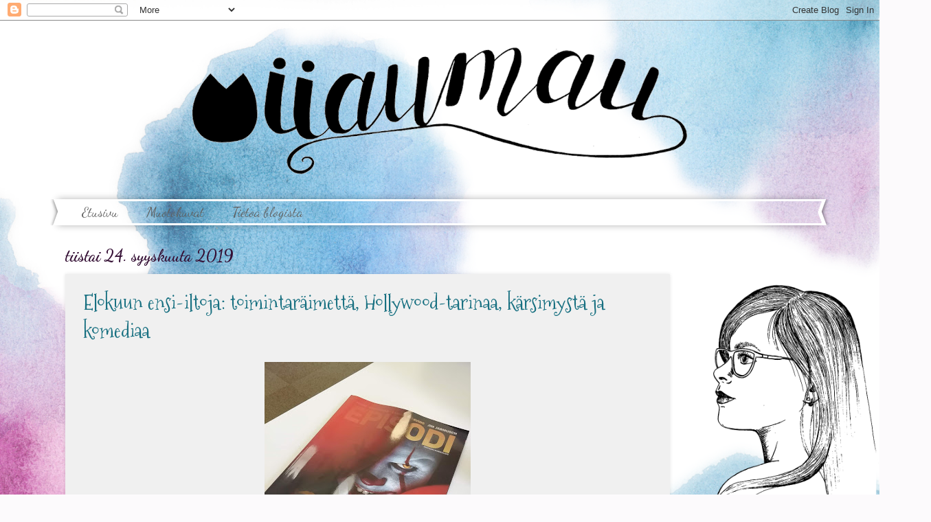

--- FILE ---
content_type: text/html; charset=UTF-8
request_url: https://mammamiiau.blogspot.com/2019/09/
body_size: 21256
content:
<!DOCTYPE html>
<html class='v2' dir='ltr' lang='fi'>
<head>
<link href='https://www.blogger.com/static/v1/widgets/335934321-css_bundle_v2.css' rel='stylesheet' type='text/css'/>
<meta content='width=1100' name='viewport'/>
<meta content='text/html; charset=UTF-8' http-equiv='Content-Type'/>
<meta content='blogger' name='generator'/>
<link href='https://mammamiiau.blogspot.com/favicon.ico' rel='icon' type='image/x-icon'/>
<link href='http://mammamiiau.blogspot.com/2019/09/' rel='canonical'/>
<link rel="alternate" type="application/atom+xml" title="Miiaumau - Atom" href="https://mammamiiau.blogspot.com/feeds/posts/default" />
<link rel="alternate" type="application/rss+xml" title="Miiaumau - RSS" href="https://mammamiiau.blogspot.com/feeds/posts/default?alt=rss" />
<link rel="service.post" type="application/atom+xml" title="Miiaumau - Atom" href="https://www.blogger.com/feeds/8116830491999831757/posts/default" />
<!--Can't find substitution for tag [blog.ieCssRetrofitLinks]-->
<meta content='http://mammamiiau.blogspot.com/2019/09/' property='og:url'/>
<meta content='Miiaumau' property='og:title'/>
<meta content='' property='og:description'/>
<title>Miiaumau: syyskuuta 2019</title>
<style type='text/css'>@font-face{font-family:'Corsiva';font-style:normal;font-weight:400;font-display:swap;src:url(//fonts.gstatic.com/l/font?kit=zOL84pjBmb1Z8oKb8rCr7O5Gs-A&skey=b9a50c359455acd3&v=v20)format('woff2');unicode-range:U+0000-00FF,U+0131,U+0152-0153,U+02BB-02BC,U+02C6,U+02DA,U+02DC,U+0304,U+0308,U+0329,U+2000-206F,U+20AC,U+2122,U+2191,U+2193,U+2212,U+2215,U+FEFF,U+FFFD;}@font-face{font-family:'Dancing Script';font-style:normal;font-weight:400;font-display:swap;src:url(//fonts.gstatic.com/s/dancingscript/v29/If2RXTr6YS-zF4S-kcSWSVi_szLviuEHiC4Wl-8.woff2)format('woff2');unicode-range:U+0102-0103,U+0110-0111,U+0128-0129,U+0168-0169,U+01A0-01A1,U+01AF-01B0,U+0300-0301,U+0303-0304,U+0308-0309,U+0323,U+0329,U+1EA0-1EF9,U+20AB;}@font-face{font-family:'Dancing Script';font-style:normal;font-weight:400;font-display:swap;src:url(//fonts.gstatic.com/s/dancingscript/v29/If2RXTr6YS-zF4S-kcSWSVi_szLuiuEHiC4Wl-8.woff2)format('woff2');unicode-range:U+0100-02BA,U+02BD-02C5,U+02C7-02CC,U+02CE-02D7,U+02DD-02FF,U+0304,U+0308,U+0329,U+1D00-1DBF,U+1E00-1E9F,U+1EF2-1EFF,U+2020,U+20A0-20AB,U+20AD-20C0,U+2113,U+2C60-2C7F,U+A720-A7FF;}@font-face{font-family:'Dancing Script';font-style:normal;font-weight:400;font-display:swap;src:url(//fonts.gstatic.com/s/dancingscript/v29/If2RXTr6YS-zF4S-kcSWSVi_szLgiuEHiC4W.woff2)format('woff2');unicode-range:U+0000-00FF,U+0131,U+0152-0153,U+02BB-02BC,U+02C6,U+02DA,U+02DC,U+0304,U+0308,U+0329,U+2000-206F,U+20AC,U+2122,U+2191,U+2193,U+2212,U+2215,U+FEFF,U+FFFD;}@font-face{font-family:'Dancing Script';font-style:normal;font-weight:700;font-display:swap;src:url(//fonts.gstatic.com/s/dancingscript/v29/If2RXTr6YS-zF4S-kcSWSVi_szLviuEHiC4Wl-8.woff2)format('woff2');unicode-range:U+0102-0103,U+0110-0111,U+0128-0129,U+0168-0169,U+01A0-01A1,U+01AF-01B0,U+0300-0301,U+0303-0304,U+0308-0309,U+0323,U+0329,U+1EA0-1EF9,U+20AB;}@font-face{font-family:'Dancing Script';font-style:normal;font-weight:700;font-display:swap;src:url(//fonts.gstatic.com/s/dancingscript/v29/If2RXTr6YS-zF4S-kcSWSVi_szLuiuEHiC4Wl-8.woff2)format('woff2');unicode-range:U+0100-02BA,U+02BD-02C5,U+02C7-02CC,U+02CE-02D7,U+02DD-02FF,U+0304,U+0308,U+0329,U+1D00-1DBF,U+1E00-1E9F,U+1EF2-1EFF,U+2020,U+20A0-20AB,U+20AD-20C0,U+2113,U+2C60-2C7F,U+A720-A7FF;}@font-face{font-family:'Dancing Script';font-style:normal;font-weight:700;font-display:swap;src:url(//fonts.gstatic.com/s/dancingscript/v29/If2RXTr6YS-zF4S-kcSWSVi_szLgiuEHiC4W.woff2)format('woff2');unicode-range:U+0000-00FF,U+0131,U+0152-0153,U+02BB-02BC,U+02C6,U+02DA,U+02DC,U+0304,U+0308,U+0329,U+2000-206F,U+20AC,U+2122,U+2191,U+2193,U+2212,U+2215,U+FEFF,U+FFFD;}@font-face{font-family:'IM Fell English';font-style:normal;font-weight:400;font-display:swap;src:url(//fonts.gstatic.com/s/imfellenglish/v14/Ktk1ALSLW8zDe0rthJysWrnLsAzHEKOYd4xI5g.woff2)format('woff2');unicode-range:U+0000-00FF,U+0131,U+0152-0153,U+02BB-02BC,U+02C6,U+02DA,U+02DC,U+0304,U+0308,U+0329,U+2000-206F,U+20AC,U+2122,U+2191,U+2193,U+2212,U+2215,U+FEFF,U+FFFD;}@font-face{font-family:'Mountains of Christmas';font-style:normal;font-weight:400;font-display:swap;src:url(//fonts.gstatic.com/s/mountainsofchristmas/v24/3y9w6a4zcCnn5X0FDyrKi2ZRUBIy8uxoUo7eDNGsMdFqNpY.woff2)format('woff2');unicode-range:U+0000-00FF,U+0131,U+0152-0153,U+02BB-02BC,U+02C6,U+02DA,U+02DC,U+0304,U+0308,U+0329,U+2000-206F,U+20AC,U+2122,U+2191,U+2193,U+2212,U+2215,U+FEFF,U+FFFD;}</style>
<style id='page-skin-1' type='text/css'><!--
/*
-----------------------------------------------
Blogger Template Style
Name:     Watermark
Designer: Blogger
URL:      www.blogger.com
----------------------------------------------- */
/* Use this with templates/1ktemplate-*.html */
/* Content
----------------------------------------------- */
body {
font: normal normal 18px IM Fell English;
color: #323232;
background: #fcfafc url(//4.bp.blogspot.com/-biiv_WHaak4/XFnRXuSyB1I/AAAAAAAAb_U/7XuGsikTrUU3Ltk1Yu7WI06m-XVQT3vKwCK4BGAYYCw/s0/blogbackground.png) repeat fixed top center;
}
html body .content-outer {
min-width: 0;
max-width: 100%;
width: 100%;
}
.content-outer {
font-size: 92%;
}
a:link {
text-decoration:none;
color: #187081;
}
a:visited {
text-decoration:none;
color: #644da3;
}
a:hover {
text-decoration:underline;
color: #45818e;
}
.body-fauxcolumns .cap-top {
margin-top: 30px;
background: transparent none no-repeat scroll center center;
height: 400px;
}
.content-inner {
padding: 0;
}
/* Header
----------------------------------------------- */
.header-inner .Header .titlewrapper,
.header-inner .Header .descriptionwrapper {
padding-left: 20px;
padding-right: 20px;
}
.Header h1 {
font: normal normal 80px Dancing Script;
color: #ffffff;
text-shadow: 2px 2px rgba(0, 0, 0, .1);
}
.Header h1 a {
color: #ffffff;
}
.Header .description {
font-size: 140%;
color: #ffffff;
}
/* Tabs
----------------------------------------------- */
.tabs-inner .section {
margin: 0 20px;
}
.tabs-inner .PageList, .tabs-inner .LinkList, .tabs-inner .Labels {
margin-left: -11px;
margin-right: -11px;
background-color: #b4b4b4;
border-top: 3px solid #ffffff;
border-bottom: 3px solid #ffffff;
-moz-box-shadow: 0 0 10px rgba(0, 0, 0, .3);
-webkit-box-shadow: 0 0 10px rgba(0, 0, 0, .3);
-goog-ms-box-shadow: 0 0 10px rgba(0, 0, 0, .3);
box-shadow: 0 0 10px rgba(0, 0, 0, .3);
}
.tabs-inner .PageList .widget-content,
.tabs-inner .LinkList .widget-content,
.tabs-inner .Labels .widget-content {
margin: -3px -11px;
background: transparent url(//www.blogblog.com/1kt/watermark/tabs_background_right_bubblegum.png)  no-repeat scroll right;
}
.tabs-inner .widget ul {
padding: 2px 25px;
max-height: 34px;
background: transparent url(//www.blogblog.com/1kt/watermark/tabs_background_left_bubblegum.png) no-repeat scroll left;
}
.tabs-inner .widget li {
border: none;
}
.tabs-inner .widget li a {
display: inline-block;
padding: .25em 1em;
font: normal normal 20px Dancing Script;
color: #606060;
border-right: 1px solid rgba(0, 0, 0, 0);
}
.tabs-inner .widget li:first-child a {
border-left: 1px solid rgba(0, 0, 0, 0);
}
.tabs-inner .widget li.selected a, .tabs-inner .widget li a:hover {
color: #020001;
}
/* Headings
----------------------------------------------- */
h2 {
font: normal normal 20px Corsiva;
color: #300830;
margin: 0 0 .5em;
}
h2.date-header {
font: normal bold 24px Dancing Script;
color: #351035;
}
/* Main
----------------------------------------------- */
.main-inner .column-center-inner,
.main-inner .column-left-inner,
.main-inner .column-right-inner {
padding: 0 5px;
}
.main-outer {
margin-top: 0;
background: transparent none no-repeat scroll top left;
}
.main-inner {
padding-top: 30px;
}
.main-cap-top {
position: relative;
}
.main-cap-top .cap-right {
position: absolute;
height: 0;
width: 100%;
bottom: 0;
background: transparent none repeat-x scroll bottom center;
}
.main-cap-top .cap-left {
position: absolute;
height: 245px;
width: 280px;
right: 0;
bottom: 0;
background: transparent none no-repeat scroll bottom left;
}
/* Posts
----------------------------------------------- */
.post-outer {
padding: 15px 20px;
margin: 0 0 25px;
background: #f0f0f0 none repeat scroll top left;
_background-image: none;
border: solid 6px #f0f0f0;
-moz-box-shadow: 0 0 5px rgba(0, 0, 0, .1);
-webkit-box-shadow: 0 0 5px rgba(0, 0, 0, .1);
-goog-ms-box-shadow: 0 0 5px rgba(0, 0, 0, .1);
box-shadow: 0 0 5px rgba(0, 0, 0, .1);
}
h3.post-title {
font: normal normal 30px Mountains of Christmas;
margin: 0;
}
.comments h4 {
font: normal normal 30px Mountains of Christmas;
margin: 1em 0 0;
}
.post-body {
font-size: 105%;
line-height: 1.5;
position: relative;
}
.post-header {
margin: 0 0 1em;
color: #0d353d;
}
.post-footer {
margin: 10px 0 0;
padding: 10px 0 0;
color: #0d353d;
border-top: dashed 1px #767676;
}
#blog-pager {
font-size: 140%
}
#comments .comment-author {
padding-top: 1.5em;
border-top: dashed 1px #767676;
background-position: 0 1.5em;
}
#comments .comment-author:first-child {
padding-top: 0;
border-top: none;
}
.avatar-image-container {
margin: .2em 0 0;
}
/* Comments
----------------------------------------------- */
.comments .comments-content .icon.blog-author {
background-repeat: no-repeat;
background-image: url([data-uri]);
}
.comments .comments-content .loadmore a {
border-top: 1px solid #767676;
border-bottom: 1px solid #767676;
}
.comments .continue {
border-top: 2px solid #767676;
}
/* Widgets
----------------------------------------------- */
.widget ul, .widget #ArchiveList ul.flat {
padding: 0;
list-style: none;
}
.widget ul li, .widget #ArchiveList ul.flat li {
padding: .35em 0;
text-indent: 0;
border-top: dashed 1px #767676;
}
.widget ul li:first-child, .widget #ArchiveList ul.flat li:first-child {
border-top: none;
}
.widget .post-body ul {
list-style: disc;
}
.widget .post-body ul li {
border: none;
}
.widget .zippy {
color: #767676;
}
.post-body img, .post-body .tr-caption-container, .Profile img, .Image img,
.BlogList .item-thumbnail img {
padding: 5px;
background: #fff;
-moz-box-shadow: 1px 1px 5px rgba(0, 0, 0, .5);
-webkit-box-shadow: 1px 1px 5px rgba(0, 0, 0, .5);
-goog-ms-box-shadow: 1px 1px 5px rgba(0, 0, 0, .5);
box-shadow: 1px 1px 5px rgba(0, 0, 0, .5);
}
.post-body img, .post-body .tr-caption-container {
padding: 8px;
}
.post-body .tr-caption-container {
color: #333333;
}
.post-body .tr-caption-container img {
padding: 0;
background: transparent;
border: none;
-moz-box-shadow: 0 0 0 rgba(0, 0, 0, .1);
-webkit-box-shadow: 0 0 0 rgba(0, 0, 0, .1);
-goog-ms-box-shadow: 0 0 0 rgba(0, 0, 0, .1);
box-shadow: 0 0 0 rgba(0, 0, 0, .1);
}
/* Footer
----------------------------------------------- */
.footer-outer {
color:#191919;
background: #f8f2f5 url(//www.blogblog.com/1kt/watermark/body_background_birds.png) repeat scroll top left;
}
.footer-outer a {
color: #060606;
}
.footer-outer a:visited {
color: #191919;
}
.footer-outer a:hover {
color: #191919;
}
.footer-outer .widget h2 {
color: #060606;
}
/* Mobile
----------------------------------------------- */
body.mobile  {
background-size: 100% auto;
}
.mobile .body-fauxcolumn-outer {
background: transparent none repeat scroll top left;
}
html .mobile .mobile-date-outer {
border-bottom: none;
background: #f0f0f0 none repeat scroll top left;
_background-image: none;
margin-bottom: 10px;
}
.mobile .main-inner .date-outer {
padding: 0;
}
.mobile .main-inner .date-header {
margin: 10px;
}
.mobile .main-cap-top {
z-index: -1;
}
.mobile .content-outer {
font-size: 100%;
}
.mobile .post-outer {
padding: 10px;
}
.mobile .main-cap-top .cap-left {
background: transparent none no-repeat scroll bottom left;
}
.mobile .body-fauxcolumns .cap-top {
margin: 0;
}
.mobile-link-button {
background: #f0f0f0 none repeat scroll top left;
}
.mobile-link-button a:link, .mobile-link-button a:visited {
color: #187081;
}
.mobile-index-date .date-header {
color: #351035;
}
.mobile-index-contents {
color: #323232;
}
.mobile .tabs-inner .section {
margin: 0;
}
.mobile .tabs-inner .PageList {
margin-left: 0;
margin-right: 0;
}
.mobile .tabs-inner .PageList .widget-content {
margin: 0;
color: #020001;
background: #f0f0f0 none repeat scroll top left;
}
.mobile .tabs-inner .PageList .widget-content .pagelist-arrow {
border-left: 1px solid rgba(0, 0, 0, 0);
}
.post-body img, .post-body .tr-caption-container, .Profile img, .Image img,
.BlogList .item-thumbnail img {
padding: none !important;
border: none !important;
background: none !important;
-moz-box-shadow: 0px 0px 0px transparent !important;
-webkit-box-shadow: 0px 0px 0px transparent !important;
box-shadow: 0px 0px 0px transparent !important;
}
a:hover{
font-style: italic;
}
#PageList1 {
background-color: transparent;
}
#Image1_img {
width: 400px;
height: 400px;
margin-left: -70px;
}
--></style>
<style id='template-skin-1' type='text/css'><!--
body {
min-width: 1130px;
}
.content-outer, .content-fauxcolumn-outer, .region-inner {
min-width: 1130px;
max-width: 1130px;
_width: 1130px;
}
.main-inner .columns {
padding-left: 0px;
padding-right: 210px;
}
.main-inner .fauxcolumn-center-outer {
left: 0px;
right: 210px;
/* IE6 does not respect left and right together */
_width: expression(this.parentNode.offsetWidth -
parseInt("0px") -
parseInt("210px") + 'px');
}
.main-inner .fauxcolumn-left-outer {
width: 0px;
}
.main-inner .fauxcolumn-right-outer {
width: 210px;
}
.main-inner .column-left-outer {
width: 0px;
right: 100%;
margin-left: -0px;
}
.main-inner .column-right-outer {
width: 210px;
margin-right: -210px;
}
#layout {
min-width: 0;
}
#layout .content-outer {
min-width: 0;
width: 800px;
}
#layout .region-inner {
min-width: 0;
width: auto;
}
body#layout div.add_widget {
padding: 8px;
}
body#layout div.add_widget a {
margin-left: 32px;
}
--></style>
<style>
    body {background-image:url(\/\/4.bp.blogspot.com\/-biiv_WHaak4\/XFnRXuSyB1I\/AAAAAAAAb_U\/7XuGsikTrUU3Ltk1Yu7WI06m-XVQT3vKwCK4BGAYYCw\/s0\/blogbackground.png);}
    
@media (max-width: 200px) { body {background-image:url(\/\/4.bp.blogspot.com\/-biiv_WHaak4\/XFnRXuSyB1I\/AAAAAAAAb_U\/7XuGsikTrUU3Ltk1Yu7WI06m-XVQT3vKwCK4BGAYYCw\/w200\/blogbackground.png);}}
@media (max-width: 400px) and (min-width: 201px) { body {background-image:url(\/\/4.bp.blogspot.com\/-biiv_WHaak4\/XFnRXuSyB1I\/AAAAAAAAb_U\/7XuGsikTrUU3Ltk1Yu7WI06m-XVQT3vKwCK4BGAYYCw\/w400\/blogbackground.png);}}
@media (max-width: 800px) and (min-width: 401px) { body {background-image:url(\/\/4.bp.blogspot.com\/-biiv_WHaak4\/XFnRXuSyB1I\/AAAAAAAAb_U\/7XuGsikTrUU3Ltk1Yu7WI06m-XVQT3vKwCK4BGAYYCw\/w800\/blogbackground.png);}}
@media (max-width: 1200px) and (min-width: 801px) { body {background-image:url(\/\/4.bp.blogspot.com\/-biiv_WHaak4\/XFnRXuSyB1I\/AAAAAAAAb_U\/7XuGsikTrUU3Ltk1Yu7WI06m-XVQT3vKwCK4BGAYYCw\/w1200\/blogbackground.png);}}
/* Last tag covers anything over one higher than the previous max-size cap. */
@media (min-width: 1201px) { body {background-image:url(\/\/4.bp.blogspot.com\/-biiv_WHaak4\/XFnRXuSyB1I\/AAAAAAAAb_U\/7XuGsikTrUU3Ltk1Yu7WI06m-XVQT3vKwCK4BGAYYCw\/w1600\/blogbackground.png);}}
  </style>
<link href='https://www.blogger.com/dyn-css/authorization.css?targetBlogID=8116830491999831757&amp;zx=92552757-e7a7-400b-8417-2048a5d08bf9' media='none' onload='if(media!=&#39;all&#39;)media=&#39;all&#39;' rel='stylesheet'/><noscript><link href='https://www.blogger.com/dyn-css/authorization.css?targetBlogID=8116830491999831757&amp;zx=92552757-e7a7-400b-8417-2048a5d08bf9' rel='stylesheet'/></noscript>
<meta name='google-adsense-platform-account' content='ca-host-pub-1556223355139109'/>
<meta name='google-adsense-platform-domain' content='blogspot.com'/>

</head>
<body class='loading variant-bubblegum'>
<div class='navbar section' id='navbar' name='Navigointipalkki'><div class='widget Navbar' data-version='1' id='Navbar1'><script type="text/javascript">
    function setAttributeOnload(object, attribute, val) {
      if(window.addEventListener) {
        window.addEventListener('load',
          function(){ object[attribute] = val; }, false);
      } else {
        window.attachEvent('onload', function(){ object[attribute] = val; });
      }
    }
  </script>
<div id="navbar-iframe-container"></div>
<script type="text/javascript" src="https://apis.google.com/js/platform.js"></script>
<script type="text/javascript">
      gapi.load("gapi.iframes:gapi.iframes.style.bubble", function() {
        if (gapi.iframes && gapi.iframes.getContext) {
          gapi.iframes.getContext().openChild({
              url: 'https://www.blogger.com/navbar/8116830491999831757?origin\x3dhttps://mammamiiau.blogspot.com',
              where: document.getElementById("navbar-iframe-container"),
              id: "navbar-iframe"
          });
        }
      });
    </script><script type="text/javascript">
(function() {
var script = document.createElement('script');
script.type = 'text/javascript';
script.src = '//pagead2.googlesyndication.com/pagead/js/google_top_exp.js';
var head = document.getElementsByTagName('head')[0];
if (head) {
head.appendChild(script);
}})();
</script>
</div></div>
<div class='body-fauxcolumns'>
<div class='fauxcolumn-outer body-fauxcolumn-outer'>
<div class='cap-top'>
<div class='cap-left'></div>
<div class='cap-right'></div>
</div>
<div class='fauxborder-left'>
<div class='fauxborder-right'></div>
<div class='fauxcolumn-inner'>
</div>
</div>
<div class='cap-bottom'>
<div class='cap-left'></div>
<div class='cap-right'></div>
</div>
</div>
</div>
<div class='content'>
<div class='content-fauxcolumns'>
<div class='fauxcolumn-outer content-fauxcolumn-outer'>
<div class='cap-top'>
<div class='cap-left'></div>
<div class='cap-right'></div>
</div>
<div class='fauxborder-left'>
<div class='fauxborder-right'></div>
<div class='fauxcolumn-inner'>
</div>
</div>
<div class='cap-bottom'>
<div class='cap-left'></div>
<div class='cap-right'></div>
</div>
</div>
</div>
<div class='content-outer'>
<div class='content-cap-top cap-top'>
<div class='cap-left'></div>
<div class='cap-right'></div>
</div>
<div class='fauxborder-left content-fauxborder-left'>
<div class='fauxborder-right content-fauxborder-right'></div>
<div class='content-inner'>
<header>
<div class='header-outer'>
<div class='header-cap-top cap-top'>
<div class='cap-left'></div>
<div class='cap-right'></div>
</div>
<div class='fauxborder-left header-fauxborder-left'>
<div class='fauxborder-right header-fauxborder-right'></div>
<div class='region-inner header-inner'>
<div class='header section' id='header' name='Otsikko'><div class='widget Header' data-version='1' id='Header1'>
<div id='header-inner'>
<a href='https://mammamiiau.blogspot.com/' style='display: block'>
<img alt='Miiaumau' height='235px; ' id='Header1_headerimg' src='https://blogger.googleusercontent.com/img/b/R29vZ2xl/AVvXsEi_549udIazaxHzno_VCOBXvaiihjD1CrcSyafUEhDcd1-qCSjK_q2u9tkD0mXqhDFMiRFP-h2iGaW2jWzS8PTjbNqbeblGOSe2sDB6pyq7WvhcN1xqwBLcaNB0CdeNKf7kARkfrWHjZnHQ/s1130/miia+blogi+logo.png' style='display: block' width='1130px; '/>
</a>
<div class='descriptionwrapper'>
<p class='description'><span>
</span></p>
</div>
</div>
</div></div>
</div>
</div>
<div class='header-cap-bottom cap-bottom'>
<div class='cap-left'></div>
<div class='cap-right'></div>
</div>
</div>
</header>
<div class='tabs-outer'>
<div class='tabs-cap-top cap-top'>
<div class='cap-left'></div>
<div class='cap-right'></div>
</div>
<div class='fauxborder-left tabs-fauxborder-left'>
<div class='fauxborder-right tabs-fauxborder-right'></div>
<div class='region-inner tabs-inner'>
<div class='tabs section' id='crosscol' name='Kaikki sarakkeet'><div class='widget PageList' data-version='1' id='PageList1'>
<h2>Sivut</h2>
<div class='widget-content'>
<ul>
<li>
<a href='https://mammamiiau.blogspot.com/'>Etusivu</a>
</li>
<li>
<a href='https://mammamiiau.blogspot.com/p/muotokuvat.html'>Muotokuvat</a>
</li>
<li>
<a href='https://mammamiiau.blogspot.com/p/evelynin-tiedot.html'>Tietoa blogista</a>
</li>
</ul>
<div class='clear'></div>
</div>
</div></div>
<div class='tabs no-items section' id='crosscol-overflow' name='Cross-Column 2'></div>
</div>
</div>
<div class='tabs-cap-bottom cap-bottom'>
<div class='cap-left'></div>
<div class='cap-right'></div>
</div>
</div>
<div class='main-outer'>
<div class='main-cap-top cap-top'>
<div class='cap-left'></div>
<div class='cap-right'></div>
</div>
<div class='fauxborder-left main-fauxborder-left'>
<div class='fauxborder-right main-fauxborder-right'></div>
<div class='region-inner main-inner'>
<div class='columns fauxcolumns'>
<div class='fauxcolumn-outer fauxcolumn-center-outer'>
<div class='cap-top'>
<div class='cap-left'></div>
<div class='cap-right'></div>
</div>
<div class='fauxborder-left'>
<div class='fauxborder-right'></div>
<div class='fauxcolumn-inner'>
</div>
</div>
<div class='cap-bottom'>
<div class='cap-left'></div>
<div class='cap-right'></div>
</div>
</div>
<div class='fauxcolumn-outer fauxcolumn-left-outer'>
<div class='cap-top'>
<div class='cap-left'></div>
<div class='cap-right'></div>
</div>
<div class='fauxborder-left'>
<div class='fauxborder-right'></div>
<div class='fauxcolumn-inner'>
</div>
</div>
<div class='cap-bottom'>
<div class='cap-left'></div>
<div class='cap-right'></div>
</div>
</div>
<div class='fauxcolumn-outer fauxcolumn-right-outer'>
<div class='cap-top'>
<div class='cap-left'></div>
<div class='cap-right'></div>
</div>
<div class='fauxborder-left'>
<div class='fauxborder-right'></div>
<div class='fauxcolumn-inner'>
</div>
</div>
<div class='cap-bottom'>
<div class='cap-left'></div>
<div class='cap-right'></div>
</div>
</div>
<!-- corrects IE6 width calculation -->
<div class='columns-inner'>
<div class='column-center-outer'>
<div class='column-center-inner'>
<div class='main section' id='main' name='Ensisijainen'><div class='widget Blog' data-version='1' id='Blog1'>
<div class='blog-posts hfeed'>

          <div class="date-outer">
        
<h2 class='date-header'><span>tiistai 24. syyskuuta 2019</span></h2>

          <div class="date-posts">
        
<div class='post-outer'>
<div class='post hentry uncustomized-post-template' itemprop='blogPost' itemscope='itemscope' itemtype='http://schema.org/BlogPosting'>
<meta content='https://blogger.googleusercontent.com/img/b/R29vZ2xl/AVvXsEgLTvkEsQv9FkBEn-Jlt10OrrAKc_GnQtQDLcq9ANixV8A675RvUyS-fVIonx-36TnaDEvrn6xOLxBVWdkZ8RyxeVWH5dj72ovD6mWC52VNhjZoy0B7XJ4suVmVUHzx8sDg5ScAOkq6MKdq/s400/IMG_20190821_123347.jpg' itemprop='image_url'/>
<meta content='8116830491999831757' itemprop='blogId'/>
<meta content='4139105735461709167' itemprop='postId'/>
<a name='4139105735461709167'></a>
<h3 class='post-title entry-title' itemprop='name'>
<a href='https://mammamiiau.blogspot.com/2019/09/elokuun-ensi-iltoja-toimintaraimetta.html'>Elokuun ensi-iltoja: toimintaräimettä, Hollywood-tarinaa, kärsimystä ja komediaa</a>
</h3>
<div class='post-header'>
<div class='post-header-line-1'></div>
</div>
<div class='post-body entry-content' id='post-body-4139105735461709167' itemprop='description articleBody'>
<div class="separator" style="clear: both; text-align: center;">
<a href="https://blogger.googleusercontent.com/img/b/R29vZ2xl/AVvXsEgLTvkEsQv9FkBEn-Jlt10OrrAKc_GnQtQDLcq9ANixV8A675RvUyS-fVIonx-36TnaDEvrn6xOLxBVWdkZ8RyxeVWH5dj72ovD6mWC52VNhjZoy0B7XJ4suVmVUHzx8sDg5ScAOkq6MKdq/s1600/IMG_20190821_123347.jpg" imageanchor="1" style="margin-left: 1em; margin-right: 1em;"><img border="0" data-original-height="1600" data-original-width="1200" height="400" src="https://blogger.googleusercontent.com/img/b/R29vZ2xl/AVvXsEgLTvkEsQv9FkBEn-Jlt10OrrAKc_GnQtQDLcq9ANixV8A675RvUyS-fVIonx-36TnaDEvrn6xOLxBVWdkZ8RyxeVWH5dj72ovD6mWC52VNhjZoy0B7XJ4suVmVUHzx8sDg5ScAOkq6MKdq/s400/IMG_20190821_123347.jpg" width="300" /></a></div>
<br />
Ohi on työntäyteinen, kahden työharjoittelun täyttämä kesä ja ehdin päivitellä tännekin näkemiäni elokuvia, vaikkakin hieman viiveellä. Olin elokuun työharjoittelussa elokuvalehti Episodissa ja oli kyllä ihan mahtavaa päästä <a href="https://www.episodi.fi/elokuvat/scary-stories-tell-dark/">kirjoittelemaan arvosteluita</a>, kääntämään juttuja lehteen, <a href="https://www.episodi.fi/uutiset/toimituksen-suosikit-hyvien-poikien-karsimys-ja-kunnia/">antamaan tähtiä ajankohtaisille elokuville</a>,&nbsp;<a href="https://www.episodi.fi/author/miiahartikainen/">tekemään nettiuutisia</a>, heti toisena harjoittelupäivänä&nbsp;<a href="https://www.episodi.fi/uutiset/krista-kosonen-viikinkinaisena-hbon-uutuussarjassa-koko-konsepti-on-niin-hienolla-tavalla-hullu-ja-alyton/">haastattelemaan Krista Kososta</a>&nbsp;Beforeigners-sarjan merkeissä ja <a href="https://www.episodi.fi/artikkelit/tuomiolla-fast-furious-hobbs-shaw-huumoria-takaa-ajoja-ja-nyrkkitappeluja/">osallistumaan podcastiin</a>. Tuntui kyllä just omalta hommalta. Oli hienoa päästä kiinnostavien elokuvien ennakkonäytöksiin ja päästä näkemään esimerkiksi <i>Downton Abbey</i> ensimmäisessä Suomen näytöksessä. Elokuun aikana tulikin katsottua yhtä monta elokuvaa kuin mitä kuukaudessa oli päiviä.<br />
<div class="separator" style="clear: both; text-align: center;">
<br /></div>
<div class="separator" style="clear: both; text-align: center;">
<a href="https://blogger.googleusercontent.com/img/b/R29vZ2xl/AVvXsEgkg1Vcm-vs38DylfHuSAu966rbAhfwCv5ycQdtEq1PA-3iVgWXgxT8caJrOGVcugLYhLAMrvZIXrMKVvmfbP_mT9DpadLcL7hrwk5naYC_LXR2pExhjnCFY10_fdd6rh8NwAJhpBz9BbTT/s1600/IMG_20190821_123401.jpg" imageanchor="1" style="margin-left: 1em; margin-right: 1em;"><img border="0" data-original-height="1600" data-original-width="1200" height="400" src="https://blogger.googleusercontent.com/img/b/R29vZ2xl/AVvXsEgkg1Vcm-vs38DylfHuSAu966rbAhfwCv5ycQdtEq1PA-3iVgWXgxT8caJrOGVcugLYhLAMrvZIXrMKVvmfbP_mT9DpadLcL7hrwk5naYC_LXR2pExhjnCFY10_fdd6rh8NwAJhpBz9BbTT/s400/IMG_20190821_123401.jpg" width="300" /></a></div>
<h3>
Fast &amp; Furious: Hobbs &amp; Shaw&nbsp;</h3>
Ensi-ilta 2.8.<br />
<br />
Heti ensimmäisen harjoittelupäiväni 31.7. aluksi pääsin ensimmäistä kertaa Imax-teatteriin. Elokuvaksi osui toimintaräime, jonka sarjasta olin joskus yläasteella nähnyt muutamaa elokuvaa varmaan osittain. 8-osaiseen sarjaan perehtymättömyys ei kuitenkaan haitannut mitään tämän melko aivottoman toimintaräimeen mukana pysymisessä.<br />
<br />
Agentti Hobbs (<b>Dwayne Johnson</b>) ja entinen eliittisotilas Shaw (<b>Jason Statham</b>) pestataan etsimään biologinen ase, joka voi tuhota koko ihmiskunnan ennen kuin geenimanipuloitu Brixton (<b>Idris Elba</b>) saa aseen käsiinsä. Alkaa Yhdysvalloista Venäjälle ja Samoalle poukkoileva matka, jossa mukana on myös Brixtonin jahtaama Shawn sisko Hattie (<b>Vanessa Kirby</b>).<br />
<br />
Karismaattiset päänäyttelijät osin pelastavat ison rahan toimintarysäyttelyn. Päähenkilöiden välistä<br />
nokittelua ja sanailua on viihdyttävä seurata, kuten myös absurdiuteen yltyviä toimintakohtauksia.<br />
Toiminta ja juonenkäänteet yltyvät ajoittain koomisiin mittasuhteisiin saakka. Esimerkiksi autojen liittyessä letkaksi ja noustessa ilmaan helikopterin nostamana ei voi nauruntyrskähdyksiltä<br />
välttyä. Juoni on poukkoileva ja olisi voinut päättyä minkä tahansa toimintakohtauksen jälkeen, mutta<br />
niin vain hahmot lähtevät vielä Venäjälle ja yhtäkkiä teleporttaavat Samoalle, jotta perhetausta voidaan vielä tuoda juonen keskiöön väkisin vääntämällä. Ryan Reynolds tekee hienon komiikkaroolin elokuvan alkupuolella ja ihan lopussa esiintyessään ja on yksi elokuvan parhaita paloja.<br />
<br />
<i>Hobbs &amp; Shawn </i>merkeissä pääsin osallistumaan elämäni ensimmäiseen<a href="https://www.episodi.fi/artikkelit/tuomiolla-fast-furious-hobbs-shaw-huumoria-takaa-ajoja-ja-nyrkkitappeluja/"> podcastiin</a>. Oli jännä kokemus, mutta ei eronnut juuri porukalla muuten vain elokuvasta rupattelusta. Oli myös hauska saada kuulijalta palautetta, että mukava kuulla itämurretta Episodin podcastissa :D<br />
<br />
<div class="separator" style="clear: both; text-align: center;">
<a href="https://blogger.googleusercontent.com/img/b/R29vZ2xl/AVvXsEisAplfQ039NjN_MqM8u45dzMpSWRAhfLyah2I05CodErCBs13oxUqHbeSFgSqEFh31ppYfJzu3t2nn6lQRsTB9iIoeQWSrCBGkq5kAG2rpsQrGjhazeyoYS6kwMkpW8yVUKlc9Q0f8TV_w/s1600/4.+T%25C3%25A4hdet+2.jpg" imageanchor="1" style="margin-left: 1em; margin-right: 1em;"><img border="0" data-original-height="180" data-original-width="980" height="36" src="https://blogger.googleusercontent.com/img/b/R29vZ2xl/AVvXsEisAplfQ039NjN_MqM8u45dzMpSWRAhfLyah2I05CodErCBs13oxUqHbeSFgSqEFh31ppYfJzu3t2nn6lQRsTB9iIoeQWSrCBGkq5kAG2rpsQrGjhazeyoYS6kwMkpW8yVUKlc9Q0f8TV_w/s200/4.+T%25C3%25A4hdet+2.jpg" width="200" /></a></div>
<div class="separator" style="clear: both; text-align: center;">
<br /></div>
<div class="separator" style="clear: both; text-align: center;">
<br /></div>
<div class="separator" style="clear: both; text-align: center;">
<a href="https://blogger.googleusercontent.com/img/b/R29vZ2xl/AVvXsEiyrVHZPAy8shlTulyldVdu8qeJ7OdyWcsNbDgV52QIF2NdADjbNExT9kIjVLWNvrRF0-a4u_iSqJvs-1XQ5sLy1qp0iqVXiMPj9BtAUrwdRSooNObIhvbtM5TC6-fDLwNugCv3MIDPRe5f/s1600/IMG_20190811_123228.jpg" imageanchor="1" style="margin-left: 1em; margin-right: 1em;"><img border="0" data-original-height="1200" data-original-width="1600" height="480" src="https://blogger.googleusercontent.com/img/b/R29vZ2xl/AVvXsEiyrVHZPAy8shlTulyldVdu8qeJ7OdyWcsNbDgV52QIF2NdADjbNExT9kIjVLWNvrRF0-a4u_iSqJvs-1XQ5sLy1qp0iqVXiMPj9BtAUrwdRSooNObIhvbtM5TC6-fDLwNugCv3MIDPRe5f/s640/IMG_20190811_123228.jpg" width="640" /></a></div>
<h3>
Scary Stories to Tell in the Dark&nbsp;</h3>
Ensi-ilta 9.8.<br />
<br />
Scary Stories to Tell in the Dark kertoo Stellasta (Zoe Colletti) ystävineen, jotka halloween-yönä 1968 seikkailevat hylättyyn kartanoon. Ränsistyneestä kartanosta liikkuu synkkä legenda Sarah Bellowsista ja tämän tuhoisista kertomuksista, joten vierailu kartanossa on omiaan tuomaan jännitystä nuorten halloweeniin. Kun nuori kirjailijanalku Stella nappaa kartanosta mukaansa verisiä tarinoita sisältävän kirjan, jonka tekstit käyvät toteen, ei koulukiusaaja olekaan enää heidän pahin haasteensa.<br />
<br />
Lue arvosteluni <a href="https://www.episodi.fi/elokuvat/scary-stories-tell-dark/">Episodin nettisivuilta</a>.<br />
<br />
<div class="separator" style="clear: both; text-align: center;">
<a href="https://blogger.googleusercontent.com/img/b/R29vZ2xl/AVvXsEjVxzhrL9jxWD6kuPevKQXinE9RsxRDMeuhISAvPfgDjT0SiIc9FxU0QUyeXyA-0a-_NvlwU7wg_UjM7MenqhAr8l3okyRhKGxqLsqjoRA7Q8rWuwYBXpCjnTVUaVdm4ZCGr5HwpBbG_B3g/s1600/7.T%25C3%25A4hdet+3%252C5.jpg" imageanchor="1" style="margin-left: 1em; margin-right: 1em;"><img border="0" data-original-height="180" data-original-width="980" height="36" src="https://blogger.googleusercontent.com/img/b/R29vZ2xl/AVvXsEjVxzhrL9jxWD6kuPevKQXinE9RsxRDMeuhISAvPfgDjT0SiIc9FxU0QUyeXyA-0a-_NvlwU7wg_UjM7MenqhAr8l3okyRhKGxqLsqjoRA7Q8rWuwYBXpCjnTVUaVdm4ZCGr5HwpBbG_B3g/s200/7.T%25C3%25A4hdet+3%252C5.jpg" width="200" /></a></div>
<div class="separator" style="clear: both; text-align: center;">
<br /></div>
<br />
<div class="separator" style="clear: both; text-align: center;">
<a href="https://blogger.googleusercontent.com/img/b/R29vZ2xl/AVvXsEiRYckIlnnMrVy_Puy-xGaH0xjPOyTS8gHUdXmoPEJBBk4MyftdB9EqWnuctUQoG8CvqGoiOkI5c3CCno3eXr5KMHir2J1zcUi-QGpn7F_WNBlXpPBQ3n0wONd1z0PnVLCOs4_RmIFcyurF/s1600/IMG_20190816_205847.jpg" imageanchor="1" style="margin-left: 1em; margin-right: 1em;"><img border="0" data-original-height="1600" data-original-width="1200" height="400" src="https://blogger.googleusercontent.com/img/b/R29vZ2xl/AVvXsEiRYckIlnnMrVy_Puy-xGaH0xjPOyTS8gHUdXmoPEJBBk4MyftdB9EqWnuctUQoG8CvqGoiOkI5c3CCno3eXr5KMHir2J1zcUi-QGpn7F_WNBlXpPBQ3n0wONd1z0PnVLCOs4_RmIFcyurF/s400/IMG_20190816_205847.jpg" width="300" /></a></div>
<h3>
Once Upon a Time in Hollywood&nbsp;</h3>
Ensi-ilta 16.8.<br />
<br />
Harmitti vietävästi kun olin kipeänä juuri tämän elokuvan lehdistönäytöksen aikaan ja flunssan myötä ääneni oli kadoksissa, joten en pystynyt osallistumaan <a href="https://www.episodi.fi/artikkelit/tuomiolla-once-upon-a-time-in-hollywood-pakko-nahda-uudestaan/">podcast-äänityksiinkään</a>, vaikka juuri tästä olisi ollut mielenkiintoista päästä juttelemaan. Onneksi pääsin näkemään tämän kuitenkin heti ensi-iltapäivänä.<br />
<br />
Vuonna 1969 Hollywood on muutoksen kourissa kulta-ajan tullessa taitoskohtaan. Rick Dalton (<b>Leonardo DiCaprio</b>) on Hollywoodin menestynyt länkkäri-tähti, joka itkuun pillahdellen pelkää uransa päättymistä stunt-näyttelijäkaverinsa Cliff Boothin (<b>Brad Pitt</b>) ollessa tukena. Toisaalla Sharon Tate (<b>Margot Robbie</b>) nauttii rennosta tähtösen elämästään samaan aikaan kuin Charles Mansonin nuorista hipeistä koostuva "perhe" viettää aikaa hylätyllä farmilla.<br />
<br />
<b>Quentin Tarantinon</b> leffaksi OUaTiH:ssä on yllättävän vähän vähivaltaa, mutta loppuosio korvaa alkupuolen raakuudellaan. Elokuva on täynnä todella hienoa tarinointia ja eri henkilöhahmoihin keskitytään vuorollaan rauhassa. Ajankuva on visuaalisesti todella kaunis, värikäs, yksityiskohtia arvostava. Ajalle uskollinen musiikkimaailma on upea, siten että myös elokuvan hahmot kuulevat katsojille kuuluvan musiikin sillä aina joku kuuntelee musiikkia esimerkiksi autoradiosta.<br />
Fakta ja fiktio sekoittuvat kiehtovalla tavalla ja elokuvan alkupuolen Sharon Tateen keskittyessä elokuva saa odottamaan, että kaikki menee niin kuin oikeasti meni, joten kyseisen päivän illan lähestyessä alkaa kuumottaa. Elokuva on todella hauska ja on huvittavaa kuinka Tarantino viljelee jalkafetissiään sen saamasta huomiosta tietoisena.<br />
<br />
<div class="separator" style="clear: both; text-align: center;">
<a href="https://blogger.googleusercontent.com/img/b/R29vZ2xl/AVvXsEiKWYU3XuCePWn-RplfA6W3G8NYEYXP85-DHQpDMNnE8Yp4Ly7sDq1f4NCZJ1KBihG8f1IrQV1HEsA-Vtkv-xqGtu9B_sSR94zs6filmMf1F4qi_ZeIloC3ddrrV7y_iv7Fr-Sw8JDfQjLa/s1600/9.T%25C3%25A4hdet+4%252C5.jpg" imageanchor="1" style="margin-left: 1em; margin-right: 1em;"><img border="0" data-original-height="180" data-original-width="980" height="36" src="https://blogger.googleusercontent.com/img/b/R29vZ2xl/AVvXsEiKWYU3XuCePWn-RplfA6W3G8NYEYXP85-DHQpDMNnE8Yp4Ly7sDq1f4NCZJ1KBihG8f1IrQV1HEsA-Vtkv-xqGtu9B_sSR94zs6filmMf1F4qi_ZeIloC3ddrrV7y_iv7Fr-Sw8JDfQjLa/s200/9.T%25C3%25A4hdet+4%252C5.jpg" width="200" /></a></div>
<div class="separator" style="clear: both; text-align: center;">
<br /></div>
<br />
<div class="separator" style="clear: both; text-align: center;">
<a href="https://blogger.googleusercontent.com/img/b/R29vZ2xl/AVvXsEgGcpq20izADAD8uB7CzxhS1gJhYlvlQwWLQNupuHiobF4vZiSZyBkG8LOnIa2tZ2qrviQmyTDWJYk1c8yFaeOgnK-e6Zd7tmJzfONJVi6rj7AUeS1sB5NesQatxc0DW36ZFLwwc4yM3Uqo/s1600/IMG_20190817_140047.jpg" imageanchor="1" style="margin-left: 1em; margin-right: 1em;"><img border="0" data-original-height="1600" data-original-width="1200" height="400" src="https://blogger.googleusercontent.com/img/b/R29vZ2xl/AVvXsEgGcpq20izADAD8uB7CzxhS1gJhYlvlQwWLQNupuHiobF4vZiSZyBkG8LOnIa2tZ2qrviQmyTDWJYk1c8yFaeOgnK-e6Zd7tmJzfONJVi6rj7AUeS1sB5NesQatxc0DW36ZFLwwc4yM3Uqo/s400/IMG_20190817_140047.jpg" width="300" /></a></div>
<div class="separator" style="clear: both; text-align: center;">
<br /></div>
<h3>
Ready or Not&nbsp;</h3>
Ensi-ilta 23.8.<br />
Nuori morsian (<b>Samara Wawing</b>) viettää häitään aviomiehensä (<b>Mark O'Brien</b>) rikkaan perheen valtavalla kartanolla, jossa ensi kertaa tapaamansa uusi suku paljastuu aikalailla erikoiseksi. Perheen häärituaalipeli paljastuu astetta vaarallisemmaksi piilosleikiksi, jossa kaikkien on selvittävä hengissä.<br />
<br />
Tämä kauhukomedia on visuaalisesti upean aristokraattisen synkkä ja upeasti lavastettu. Elokuva on täynnä absurdia huumoria, joka saa pariin kertaan hymähtelemään, mutta kauhukomediaksi luokiteltuna olisin toivonut enemmänkin komediaa. Kyseessä on melko perinteinen kissa-hiiri-jahti kumminkin, vaikka mukana on muutamia hauskoja oivalluksia ja ällötyksiä esimerkiksi ruosteiseen naulaan liittyen ja loppu on hauskan yllättävä. Päähenkilöt jäävät todella etäisiksi ja vieraiksi, sillä elokuvassa on kiirehtimisen makua: tapahtumat alkavat suoraan häistä ja vain ohimennen sivutaan parin taustaa sekä sitä, miten häihin päädyttiin. Näin ollen kestää tovin ennen kuin sisäistää ketä kukakin paikalla oleva perheenjäsen on. Roolisuoritukset ovat mainioita ajoittaisista käsikirjoituksen ongelmista huolimatta. Sankaritar on ihan pidettävä, eikä vain kiljuen juokse karkuun, vaan myös puolustautuu rohkeasti. Elokuva kokee vahvan lässähtämisen puolessavälin lupaavan kiinnostavan alun jälkeen kun lähdetään metsään säntäilemään.<br />
<br />
<div class="separator" style="clear: both; text-align: center;">
<a href="https://blogger.googleusercontent.com/img/b/R29vZ2xl/AVvXsEgSaxIYHHe8B0ssNy_2-EVoxsWrs_BG67HotV4-TVRb5xbahfaIck8QURyDZRbpgBQTe9D87f3eWRZy0xp08qAELDN1OeSAtgSS6eN4G06bbT2VzOKHbRlZ8UHur20WPwxg-qf3eFy7Fu1Y/s1600/6.+T%25C3%25A4hdet+3.jpg" imageanchor="1" style="margin-left: 1em; margin-right: 1em;"><img border="0" data-original-height="180" data-original-width="980" height="36" src="https://blogger.googleusercontent.com/img/b/R29vZ2xl/AVvXsEgSaxIYHHe8B0ssNy_2-EVoxsWrs_BG67HotV4-TVRb5xbahfaIck8QURyDZRbpgBQTe9D87f3eWRZy0xp08qAELDN1OeSAtgSS6eN4G06bbT2VzOKHbRlZ8UHur20WPwxg-qf3eFy7Fu1Y/s200/6.+T%25C3%25A4hdet+3.jpg" width="200" /></a></div>
<br />
<h3>
Dead Don't Die&nbsp;</h3>
Ensi-ilta 23.8.<br />
<br />
<span style="font-family: inherit;">Centervillen pikkukaupungissa poliisitrio (<b>Adam Driver</b>, <b>Bill Murray</b>, <b>Cloe Sevigny</b>) kokee elämänsä kummallisimpia aikoja, kun aurinko ei enää laske totuttuun aikaan, kellot pysähtyvät ja eläimet käyttäytyvät kummallisesti. Veristen ruumiiden paljastuessa kolmikko alkaa epäillä että asialla ovat elävät kuolleet.</span><br />
<span style="font-family: inherit;"><br /></span>
Ohjaaja&nbsp;<b>Jim Jarmuschin </b>tyylisesti elokuva on rentoa, totista jutustelua ja hienosti rakennettuja persoonallisia henkilöhahmoja, jotka huvittavat pelkällä olemuksellaan. Kuivakalla, komediaksi tarkoitetulla satiirilla on hienot hetkensä, kuten kofeiinizombiet ja hahmojen välinen sanailu. Neljättä seinää rikotaan yllättäen ja asia viedään asteen verran ylikin ja yhteiskunnallinen kommentointi puhelinzombiudesta ja ympäristökriisistä menee hieman ohi maalistaan.<br />
<br />
<div class="separator" style="clear: both; text-align: center;">
<a href="https://blogger.googleusercontent.com/img/b/R29vZ2xl/AVvXsEgs_kb-l6wmcV3UHgbkINfNwPTqiOQehxV15nszJ6pS6EcXCHLUOoNsAuFkgAi7rxJGSSMNLkx22xVFe69XLE2LXdHc9GUU3I5qEz0om-8cf-312YpcjYrMGthDIYQGUEZb6inGpjZsmvQG/s1600/6.+T%25C3%25A4hdet+3.jpg" imageanchor="1" style="margin-left: 1em; margin-right: 1em;"><img border="0" data-original-height="180" data-original-width="980" height="36" src="https://blogger.googleusercontent.com/img/b/R29vZ2xl/AVvXsEgs_kb-l6wmcV3UHgbkINfNwPTqiOQehxV15nszJ6pS6EcXCHLUOoNsAuFkgAi7rxJGSSMNLkx22xVFe69XLE2LXdHc9GUU3I5qEz0om-8cf-312YpcjYrMGthDIYQGUEZb6inGpjZsmvQG/s200/6.+T%25C3%25A4hdet+3.jpg" width="200" /></a></div>
<div class="separator" style="clear: both; text-align: center;">
<br /></div>
<div class="separator" style="clear: both; text-align: center;">
<a href="https://blogger.googleusercontent.com/img/b/R29vZ2xl/AVvXsEg8nIXLsYE1RNgX9HXMaf-G0ww-_gbNQj43mZ2K4P41d3lElk5MvDyAsMADrRIgVZJdEsT-czN0L2bxI5qjOlem9WSORXxiD5SBrbAUXYccNDiygr727F5L-m4HBied3uLDycRMkb9GuybO/s1600/IMG_20190923_190107.jpg" imageanchor="1" style="margin-left: 1em; margin-right: 1em;"><img border="0" data-original-height="1600" data-original-width="1200" height="400" src="https://blogger.googleusercontent.com/img/b/R29vZ2xl/AVvXsEg8nIXLsYE1RNgX9HXMaf-G0ww-_gbNQj43mZ2K4P41d3lElk5MvDyAsMADrRIgVZJdEsT-czN0L2bxI5qjOlem9WSORXxiD5SBrbAUXYccNDiygr727F5L-m4HBied3uLDycRMkb9GuybO/s400/IMG_20190923_190107.jpg" width="300" /></a></div>
<div class="separator" style="clear: both; text-align: center;">
<br /></div>
<h3>
Angel Has Fallen&nbsp;</h3>
Ensi-ilta 23.8.<br />
<br />
Veteraaniagentti Mike Banning (<b>Gerard Butler</b>) yrittää suojella Yhdysvaltojen presidenttiä (Morgan Freeman), mutta tämä yritetään salamurhata ja Banning lavastetaan syylliseksi. Banningin on pakoiltava FBI:ta ja oikeita syyllisiä ja pidettävä perheensä turvassa turvautuen yllättävään liittolaiseen.<br />
<br />
<i>Angel Has Fallen</i> on kömpelö, epäloogisuuksia täynnä oleva levoton toimintaräime. Esimerkiksi päähenkilö ampuu helikopteria kohti, vaikka välissä on ikkuna on välissä, eikä ikkuna edes hajoa. Räjähtelyä, säntäilyä, sympaattiseksi tarkoitettu perhesuhdesivujuoni. Etäiseksi jäävä päähenkilö. En tiedä olisiko tästä saanut enemmän irti jos olisin nähnyt kaksi edellistä elokuvaa, mutta vahvasti epäilen. Taitavat nekin olla samaa toimintapläjäystä ja presidentin pelastamista. Äänimaailma on todella levoton, esimerkiksi kuuluu hätääntyneen kiljumisen ääniä vaikka kukaan ei<br />
näytä kiljuvan hätääntyneenä. Elokuvan pahisjuoni paljastetaan todella ajoissa ja loppuosa on vain<br />
säntäilyn seuraamista. Elokuva on pelkkiä kuluneita toimintakliseitä, eikä mitään yllättävää tai hienoa.<br />
<br />
<div class="separator" style="clear: both; text-align: center;">
<a href="https://blogger.googleusercontent.com/img/b/R29vZ2xl/AVvXsEjyq3C-d_hcxm5Xk60yIG8M9-yZ4KXUruRP5xnSh-2Esk53jAyloojsSM2CnuCqrh_j7ubQASxB_68GLRW5R2_NS3tuk3qZJ-ns3ukE9q8t-ddoKUhtNLuh5Qr_Ds2Leg8rdswOJTsSgMz_/s1600/4.+T%25C3%25A4hdet+2.jpg" imageanchor="1" style="margin-left: 1em; margin-right: 1em;"><img border="0" data-original-height="180" data-original-width="980" height="36" src="https://blogger.googleusercontent.com/img/b/R29vZ2xl/AVvXsEjyq3C-d_hcxm5Xk60yIG8M9-yZ4KXUruRP5xnSh-2Esk53jAyloojsSM2CnuCqrh_j7ubQASxB_68GLRW5R2_NS3tuk3qZJ-ns3ukE9q8t-ddoKUhtNLuh5Qr_Ds2Leg8rdswOJTsSgMz_/s200/4.+T%25C3%25A4hdet+2.jpg" width="200" /></a></div>
<div class="separator" style="clear: both; text-align: center;">
<br /></div>
<h3>
Good Boys&nbsp;</h3>
Ensi-ilta 30.8.<br />
<br />
Kolme 12-vuotiasta poikaa saa kutsun luokkakavereiden juhliin, joissa on luvassa pussailua. Poikatrio ei kuitenkaan osaa pussailla, mitä pitäisi pian oppia ja siinä apuna on käytettävä isän dronea ilman lupaa. Seuraa tapahtumarikas päivä, johon sisältyy muun muassa vahingossa varastettuja huumeita ja teinityttöjä karkuun juoksemista.<br />
<br />
Sympaattinen, oikeasti naurattava komedia on kertomus ystävyydestä ja kasvamisesta höystettynä härskillä huumorilla. Roolitus on todella onnistunut ja pikkupoikatrio on todella luonteva rooleissaan, erityisesti jo ennestään pitämäni <b>Jacob Tremblay </b>on todella mahtava. Huumeita, juomista, seksileluja kuutosluokkalaisten päivän tapahtumissa saattaisi kuulostaa kyseenalaiselta, mutta näitä asioita tarkastellaan ns viattomasti lapsen silmin. Tai lapsen silmin niin miten aikuinen<br />
kuvittelee lasten ihmettelevän. Päähenkilöhahmot ovat koomisen pikkuvanhoja, mutta silti oikeasti lapsia. Hienoa sanailua ja väärinkäsityksiä vain kuten lapsi voi kokea.<br />
<br />
<div class="separator" style="clear: both; text-align: center;">
<a href="https://blogger.googleusercontent.com/img/b/R29vZ2xl/AVvXsEgSwDBYYNSxeSXBLdUPCCVaXJGcrdjdcg6SJVCBQIleMejw4fEY7Ylv3x7z0Ff5lNLiZHusRcyaUNC444ZvjGK6V6gsaRX_pq66OSQ8HlY-6QppbPbX754s3gQwdM8x0-Nbxy2L_ohvhQON/s1600/8.T%25C3%25A4hdet+4.jpg" imageanchor="1" style="margin-left: 1em; margin-right: 1em;"><img border="0" data-original-height="180" data-original-width="980" height="36" src="https://blogger.googleusercontent.com/img/b/R29vZ2xl/AVvXsEgSwDBYYNSxeSXBLdUPCCVaXJGcrdjdcg6SJVCBQIleMejw4fEY7Ylv3x7z0Ff5lNLiZHusRcyaUNC444ZvjGK6V6gsaRX_pq66OSQ8HlY-6QppbPbX754s3gQwdM8x0-Nbxy2L_ohvhQON/s200/8.T%25C3%25A4hdet+4.jpg" width="200" /></a></div>
<div class="separator" style="clear: both; text-align: center;">
<br /></div>
<br />
<div class="separator" style="clear: both; text-align: center;">
<a href="https://blogger.googleusercontent.com/img/b/R29vZ2xl/AVvXsEgZB7leyXQDwCiuZBOopwoflKOASH52Wz2slGtcFZ6Nfe26zzsXElgYyFb4KRRfSQ7vGqQ4GtnuRNj06Rpi-xoOgCkwjtsq0MjUvBlqEduv08U0UmSHRPZCGiw70fRc_bT05nxH3Mf6txzY/s1600/IMG_20190817_142020.jpg" imageanchor="1" style="margin-left: 1em; margin-right: 1em;"><img border="0" data-original-height="1600" data-original-width="1200" height="400" src="https://blogger.googleusercontent.com/img/b/R29vZ2xl/AVvXsEgZB7leyXQDwCiuZBOopwoflKOASH52Wz2slGtcFZ6Nfe26zzsXElgYyFb4KRRfSQ7vGqQ4GtnuRNj06Rpi-xoOgCkwjtsq0MjUvBlqEduv08U0UmSHRPZCGiw70fRc_bT05nxH3Mf6txzY/s400/IMG_20190817_142020.jpg" width="300" /></a></div>
<h3>
<br />Kärsimys ja kunnia&nbsp;</h3>
Ensi-ilta 30.8.<br />
<br />
Pedro Almodovarin tuore draama kertoo terveysongelmien kanssa kamppailevasta menestyneestä elokuvaohjaajasta, joka muistelee omaa elämäänsä 1960-luvun lapsuudesta, 80-luvun ensirakkaudesta ja erosta nykyhetkeen, jossa vallitsee fyysinen kipu ja tyhjyys. Ohjaajan on kohdattava menneisyytensä ja aloittaa tämän tekemällä sovinnon elokuvassaan näytelleen tähden kanssa.<br />
<br />
Kärsimys ja kunnia on Almodovarin tapaan visuaalisesti todella kaunis. Kyseessä on surumielinen kuvaus henkilöhahmosta, johon paneudutaan todella syvällisesti. Kaunis tarina, jossa käsitellään mielenkiintoisella tavalla luovuutta, mutta on myös kärsimystä. Elokuvaohjaajan nykyhetken elämän ohella kerrotaan hänen lapsuudestaan ja ensi-ihastuksestaan ja loppupuolella on hieno paljastus ja perustelu näiden lapsuuskohtausten näyttämiselle. Rauhallinen ja empaattinen elokuva, jossa fiktio ja Almodovarin oma elämänhistoria limittäytyvät mielenkiintoisella tavalla.<br />
<br />
<div class="separator" style="clear: both; text-align: center;">
<a href="https://blogger.googleusercontent.com/img/b/R29vZ2xl/AVvXsEheTMB9zNzb525FCoz9gV6z3mO9d2xt-eZ1mm3NQ8hcSMIZObqmAlxMm5ehPY55v_oxu9dLoGiGHw-mayqEKthQ4JNisGvvqb0U5HL8b2wJhp3xFuItNFcFmlQ_I_7P_xrocBo9EOH-DG1T/s1600/9.T%25C3%25A4hdet+4%252C5.jpg" imageanchor="1" style="margin-left: 1em; margin-right: 1em;"><img border="0" data-original-height="180" data-original-width="980" height="36" src="https://blogger.googleusercontent.com/img/b/R29vZ2xl/AVvXsEheTMB9zNzb525FCoz9gV6z3mO9d2xt-eZ1mm3NQ8hcSMIZObqmAlxMm5ehPY55v_oxu9dLoGiGHw-mayqEKthQ4JNisGvvqb0U5HL8b2wJhp3xFuItNFcFmlQ_I_7P_xrocBo9EOH-DG1T/s200/9.T%25C3%25A4hdet+4%252C5.jpg" width="200" /></a></div>
<br />
<br />
<div style='clear: both;'></div>
</div>
<div class='post-footer'>
<div class='post-footer-line post-footer-line-1'>
<span class='post-author vcard'>
Lähettänyt
<span class='fn' itemprop='author' itemscope='itemscope' itemtype='http://schema.org/Person'>
<meta content='https://www.blogger.com/profile/09031208546211402299' itemprop='url'/>
<a class='g-profile' href='https://www.blogger.com/profile/09031208546211402299' rel='author' title='author profile'>
<span itemprop='name'>Miiau</span>
</a>
</span>
</span>
<span class='post-timestamp'>
klo
<meta content='http://mammamiiau.blogspot.com/2019/09/elokuun-ensi-iltoja-toimintaraimetta.html' itemprop='url'/>
<a class='timestamp-link' href='https://mammamiiau.blogspot.com/2019/09/elokuun-ensi-iltoja-toimintaraimetta.html' rel='bookmark' title='permanent link'><abbr class='published' itemprop='datePublished' title='2019-09-24T15:26:00+03:00'>15.26</abbr></a>
</span>
<span class='post-comment-link'>
<a class='comment-link' href='https://mammamiiau.blogspot.com/2019/09/elokuun-ensi-iltoja-toimintaraimetta.html#comment-form' onclick=''>
2 kommenttia:
  </a>
</span>
<span class='post-icons'>
<span class='item-control blog-admin pid-531773857'>
<a href='https://www.blogger.com/post-edit.g?blogID=8116830491999831757&postID=4139105735461709167&from=pencil' title='Muokkaa tekstiä'>
<img alt='' class='icon-action' height='18' src='https://resources.blogblog.com/img/icon18_edit_allbkg.gif' width='18'/>
</a>
</span>
</span>
<div class='post-share-buttons goog-inline-block'>
<a class='goog-inline-block share-button sb-email' href='https://www.blogger.com/share-post.g?blogID=8116830491999831757&postID=4139105735461709167&target=email' target='_blank' title='Kohteen lähettäminen sähköpostitse'><span class='share-button-link-text'>Kohteen lähettäminen sähköpostitse</span></a><a class='goog-inline-block share-button sb-blog' href='https://www.blogger.com/share-post.g?blogID=8116830491999831757&postID=4139105735461709167&target=blog' onclick='window.open(this.href, "_blank", "height=270,width=475"); return false;' target='_blank' title='Bloggaa tästä!'><span class='share-button-link-text'>Bloggaa tästä!</span></a><a class='goog-inline-block share-button sb-twitter' href='https://www.blogger.com/share-post.g?blogID=8116830491999831757&postID=4139105735461709167&target=twitter' target='_blank' title='Jaa X:ssä'><span class='share-button-link-text'>Jaa X:ssä</span></a><a class='goog-inline-block share-button sb-facebook' href='https://www.blogger.com/share-post.g?blogID=8116830491999831757&postID=4139105735461709167&target=facebook' onclick='window.open(this.href, "_blank", "height=430,width=640"); return false;' target='_blank' title='Jaa Facebookiin'><span class='share-button-link-text'>Jaa Facebookiin</span></a><a class='goog-inline-block share-button sb-pinterest' href='https://www.blogger.com/share-post.g?blogID=8116830491999831757&postID=4139105735461709167&target=pinterest' target='_blank' title='Jaa Pinterestiin'><span class='share-button-link-text'>Jaa Pinterestiin</span></a>
</div>
</div>
<div class='post-footer-line post-footer-line-2'>
<span class='post-labels'>
Tunnisteet:
<a href='https://mammamiiau.blogspot.com/search/label/elokuva-arvostelu' rel='tag'>elokuva-arvostelu</a>,
<a href='https://mammamiiau.blogspot.com/search/label/elokuvat' rel='tag'>elokuvat</a>
</span>
</div>
<div class='post-footer-line post-footer-line-3'>
<span class='post-location'>
</span>
</div>
</div>
</div>
</div>

        </div></div>
      
</div>
<div class='blog-pager' id='blog-pager'>
<span id='blog-pager-newer-link'>
<a class='blog-pager-newer-link' href='https://mammamiiau.blogspot.com/search?updated-max=2020-02-15T16:53:00%2B02:00&amp;max-results=7&amp;reverse-paginate=true' id='Blog1_blog-pager-newer-link' title='Uudemmat tekstit'>Uudemmat tekstit</a>
</span>
<span id='blog-pager-older-link'>
<a class='blog-pager-older-link' href='https://mammamiiau.blogspot.com/search?updated-max=2019-09-24T15:26:00%2B03:00&amp;max-results=7' id='Blog1_blog-pager-older-link' title='Vanhemmat tekstit'>Vanhemmat tekstit</a>
</span>
<a class='home-link' href='https://mammamiiau.blogspot.com/'>Etusivu</a>
</div>
<div class='clear'></div>
<div class='blog-feeds'>
<div class='feed-links'>
Tilaa:
<a class='feed-link' href='https://mammamiiau.blogspot.com/feeds/posts/default' target='_blank' type='application/atom+xml'>Kommentit (Atom)</a>
</div>
</div>
</div></div>
</div>
</div>
<div class='column-left-outer'>
<div class='column-left-inner'>
<aside>
</aside>
</div>
</div>
<div class='column-right-outer'>
<div class='column-right-inner'>
<aside>
<div class='sidebar section' id='sidebar-right-1'><div class='widget Image' data-version='1' id='Image1'>
<div class='widget-content'>
<img alt='' height='170' id='Image1_img' src='https://blogger.googleusercontent.com/img/b/R29vZ2xl/AVvXsEi1FV216jSK8SWqPQXgaIcfAunYMGFNuNGwta6pPpu5JNHyjLJk9L-2om5bCerq6uRGR2XMaDaVhiYOzNKRVJmXUr8RviN01XRccysR9NEm7Zl5cVJQqgl2l6R80snqyfbhv3Lb2BJ7HwCJ/s1600/miia+omakuva1.png' width='170'/>
<br/>
</div>
<div class='clear'></div>
</div><div class='widget HTML' data-version='1' id='HTML1'>
<div class='widget-content'>
Elokuvista, piirtelyistä, kissoista, käsitöistä, askartelusta ja ylipäänsä elämästä. Niistä on Miiaumau tehty. Takana kulttuuritoimittaja Joensuusta.
</div>
<div class='clear'></div>
</div><div class='widget Text' data-version='1' id='Text1'>
<h2 class='title'>Laita sähköpostia</h2>
<div class='widget-content'>
miida.sofia@gmail.com
</div>
<div class='clear'></div>
</div><div class='widget Followers' data-version='1' id='Followers1'>
<h2 class='title'>Lukijat</h2>
<div class='widget-content'>
<div id='Followers1-wrapper'>
<div style='margin-right:2px;'>
<div><script type="text/javascript" src="https://apis.google.com/js/platform.js"></script>
<div id="followers-iframe-container"></div>
<script type="text/javascript">
    window.followersIframe = null;
    function followersIframeOpen(url) {
      gapi.load("gapi.iframes", function() {
        if (gapi.iframes && gapi.iframes.getContext) {
          window.followersIframe = gapi.iframes.getContext().openChild({
            url: url,
            where: document.getElementById("followers-iframe-container"),
            messageHandlersFilter: gapi.iframes.CROSS_ORIGIN_IFRAMES_FILTER,
            messageHandlers: {
              '_ready': function(obj) {
                window.followersIframe.getIframeEl().height = obj.height;
              },
              'reset': function() {
                window.followersIframe.close();
                followersIframeOpen("https://www.blogger.com/followers/frame/8116830491999831757?colors\x3dCgt0cmFuc3BhcmVudBILdHJhbnNwYXJlbnQaByMzMjMyMzIiByMxODcwODEqC3RyYW5zcGFyZW50MgcjMzAwODMwOgcjMzIzMjMyQgcjMTg3MDgxSgcjNzY3Njc2UgcjMTg3MDgxWgt0cmFuc3BhcmVudA%3D%3D\x26pageSize\x3d21\x26hl\x3dfi\x26origin\x3dhttps://mammamiiau.blogspot.com");
              },
              'open': function(url) {
                window.followersIframe.close();
                followersIframeOpen(url);
              }
            }
          });
        }
      });
    }
    followersIframeOpen("https://www.blogger.com/followers/frame/8116830491999831757?colors\x3dCgt0cmFuc3BhcmVudBILdHJhbnNwYXJlbnQaByMzMjMyMzIiByMxODcwODEqC3RyYW5zcGFyZW50MgcjMzAwODMwOgcjMzIzMjMyQgcjMTg3MDgxSgcjNzY3Njc2UgcjMTg3MDgxWgt0cmFuc3BhcmVudA%3D%3D\x26pageSize\x3d21\x26hl\x3dfi\x26origin\x3dhttps://mammamiiau.blogspot.com");
  </script></div>
</div>
</div>
<div class='clear'></div>
</div>
</div><div class='widget BlogArchive' data-version='1' id='BlogArchive1'>
<h2>Blogiarkisto</h2>
<div class='widget-content'>
<div id='ArchiveList'>
<div id='BlogArchive1_ArchiveList'>
<ul class='hierarchy'>
<li class='archivedate collapsed'>
<a class='toggle' href='javascript:void(0)'>
<span class='zippy'>

        &#9658;&#160;
      
</span>
</a>
<a class='post-count-link' href='https://mammamiiau.blogspot.com/2024/'>
2024
</a>
<span class='post-count' dir='ltr'>(2)</span>
<ul class='hierarchy'>
<li class='archivedate collapsed'>
<a class='toggle' href='javascript:void(0)'>
<span class='zippy'>

        &#9658;&#160;
      
</span>
</a>
<a class='post-count-link' href='https://mammamiiau.blogspot.com/2024/02/'>
helmikuuta
</a>
<span class='post-count' dir='ltr'>(1)</span>
</li>
</ul>
<ul class='hierarchy'>
<li class='archivedate collapsed'>
<a class='toggle' href='javascript:void(0)'>
<span class='zippy'>

        &#9658;&#160;
      
</span>
</a>
<a class='post-count-link' href='https://mammamiiau.blogspot.com/2024/01/'>
tammikuuta
</a>
<span class='post-count' dir='ltr'>(1)</span>
</li>
</ul>
</li>
</ul>
<ul class='hierarchy'>
<li class='archivedate collapsed'>
<a class='toggle' href='javascript:void(0)'>
<span class='zippy'>

        &#9658;&#160;
      
</span>
</a>
<a class='post-count-link' href='https://mammamiiau.blogspot.com/2023/'>
2023
</a>
<span class='post-count' dir='ltr'>(2)</span>
<ul class='hierarchy'>
<li class='archivedate collapsed'>
<a class='toggle' href='javascript:void(0)'>
<span class='zippy'>

        &#9658;&#160;
      
</span>
</a>
<a class='post-count-link' href='https://mammamiiau.blogspot.com/2023/01/'>
tammikuuta
</a>
<span class='post-count' dir='ltr'>(2)</span>
</li>
</ul>
</li>
</ul>
<ul class='hierarchy'>
<li class='archivedate collapsed'>
<a class='toggle' href='javascript:void(0)'>
<span class='zippy'>

        &#9658;&#160;
      
</span>
</a>
<a class='post-count-link' href='https://mammamiiau.blogspot.com/2022/'>
2022
</a>
<span class='post-count' dir='ltr'>(5)</span>
<ul class='hierarchy'>
<li class='archivedate collapsed'>
<a class='toggle' href='javascript:void(0)'>
<span class='zippy'>

        &#9658;&#160;
      
</span>
</a>
<a class='post-count-link' href='https://mammamiiau.blogspot.com/2022/12/'>
joulukuuta
</a>
<span class='post-count' dir='ltr'>(1)</span>
</li>
</ul>
<ul class='hierarchy'>
<li class='archivedate collapsed'>
<a class='toggle' href='javascript:void(0)'>
<span class='zippy'>

        &#9658;&#160;
      
</span>
</a>
<a class='post-count-link' href='https://mammamiiau.blogspot.com/2022/06/'>
kesäkuuta
</a>
<span class='post-count' dir='ltr'>(1)</span>
</li>
</ul>
<ul class='hierarchy'>
<li class='archivedate collapsed'>
<a class='toggle' href='javascript:void(0)'>
<span class='zippy'>

        &#9658;&#160;
      
</span>
</a>
<a class='post-count-link' href='https://mammamiiau.blogspot.com/2022/01/'>
tammikuuta
</a>
<span class='post-count' dir='ltr'>(3)</span>
</li>
</ul>
</li>
</ul>
<ul class='hierarchy'>
<li class='archivedate collapsed'>
<a class='toggle' href='javascript:void(0)'>
<span class='zippy'>

        &#9658;&#160;
      
</span>
</a>
<a class='post-count-link' href='https://mammamiiau.blogspot.com/2021/'>
2021
</a>
<span class='post-count' dir='ltr'>(10)</span>
<ul class='hierarchy'>
<li class='archivedate collapsed'>
<a class='toggle' href='javascript:void(0)'>
<span class='zippy'>

        &#9658;&#160;
      
</span>
</a>
<a class='post-count-link' href='https://mammamiiau.blogspot.com/2021/12/'>
joulukuuta
</a>
<span class='post-count' dir='ltr'>(1)</span>
</li>
</ul>
<ul class='hierarchy'>
<li class='archivedate collapsed'>
<a class='toggle' href='javascript:void(0)'>
<span class='zippy'>

        &#9658;&#160;
      
</span>
</a>
<a class='post-count-link' href='https://mammamiiau.blogspot.com/2021/11/'>
marraskuuta
</a>
<span class='post-count' dir='ltr'>(1)</span>
</li>
</ul>
<ul class='hierarchy'>
<li class='archivedate collapsed'>
<a class='toggle' href='javascript:void(0)'>
<span class='zippy'>

        &#9658;&#160;
      
</span>
</a>
<a class='post-count-link' href='https://mammamiiau.blogspot.com/2021/10/'>
lokakuuta
</a>
<span class='post-count' dir='ltr'>(2)</span>
</li>
</ul>
<ul class='hierarchy'>
<li class='archivedate collapsed'>
<a class='toggle' href='javascript:void(0)'>
<span class='zippy'>

        &#9658;&#160;
      
</span>
</a>
<a class='post-count-link' href='https://mammamiiau.blogspot.com/2021/06/'>
kesäkuuta
</a>
<span class='post-count' dir='ltr'>(1)</span>
</li>
</ul>
<ul class='hierarchy'>
<li class='archivedate collapsed'>
<a class='toggle' href='javascript:void(0)'>
<span class='zippy'>

        &#9658;&#160;
      
</span>
</a>
<a class='post-count-link' href='https://mammamiiau.blogspot.com/2021/05/'>
toukokuuta
</a>
<span class='post-count' dir='ltr'>(1)</span>
</li>
</ul>
<ul class='hierarchy'>
<li class='archivedate collapsed'>
<a class='toggle' href='javascript:void(0)'>
<span class='zippy'>

        &#9658;&#160;
      
</span>
</a>
<a class='post-count-link' href='https://mammamiiau.blogspot.com/2021/04/'>
huhtikuuta
</a>
<span class='post-count' dir='ltr'>(2)</span>
</li>
</ul>
<ul class='hierarchy'>
<li class='archivedate collapsed'>
<a class='toggle' href='javascript:void(0)'>
<span class='zippy'>

        &#9658;&#160;
      
</span>
</a>
<a class='post-count-link' href='https://mammamiiau.blogspot.com/2021/03/'>
maaliskuuta
</a>
<span class='post-count' dir='ltr'>(1)</span>
</li>
</ul>
<ul class='hierarchy'>
<li class='archivedate collapsed'>
<a class='toggle' href='javascript:void(0)'>
<span class='zippy'>

        &#9658;&#160;
      
</span>
</a>
<a class='post-count-link' href='https://mammamiiau.blogspot.com/2021/01/'>
tammikuuta
</a>
<span class='post-count' dir='ltr'>(1)</span>
</li>
</ul>
</li>
</ul>
<ul class='hierarchy'>
<li class='archivedate collapsed'>
<a class='toggle' href='javascript:void(0)'>
<span class='zippy'>

        &#9658;&#160;
      
</span>
</a>
<a class='post-count-link' href='https://mammamiiau.blogspot.com/2020/'>
2020
</a>
<span class='post-count' dir='ltr'>(13)</span>
<ul class='hierarchy'>
<li class='archivedate collapsed'>
<a class='toggle' href='javascript:void(0)'>
<span class='zippy'>

        &#9658;&#160;
      
</span>
</a>
<a class='post-count-link' href='https://mammamiiau.blogspot.com/2020/11/'>
marraskuuta
</a>
<span class='post-count' dir='ltr'>(1)</span>
</li>
</ul>
<ul class='hierarchy'>
<li class='archivedate collapsed'>
<a class='toggle' href='javascript:void(0)'>
<span class='zippy'>

        &#9658;&#160;
      
</span>
</a>
<a class='post-count-link' href='https://mammamiiau.blogspot.com/2020/09/'>
syyskuuta
</a>
<span class='post-count' dir='ltr'>(1)</span>
</li>
</ul>
<ul class='hierarchy'>
<li class='archivedate collapsed'>
<a class='toggle' href='javascript:void(0)'>
<span class='zippy'>

        &#9658;&#160;
      
</span>
</a>
<a class='post-count-link' href='https://mammamiiau.blogspot.com/2020/06/'>
kesäkuuta
</a>
<span class='post-count' dir='ltr'>(1)</span>
</li>
</ul>
<ul class='hierarchy'>
<li class='archivedate collapsed'>
<a class='toggle' href='javascript:void(0)'>
<span class='zippy'>

        &#9658;&#160;
      
</span>
</a>
<a class='post-count-link' href='https://mammamiiau.blogspot.com/2020/05/'>
toukokuuta
</a>
<span class='post-count' dir='ltr'>(1)</span>
</li>
</ul>
<ul class='hierarchy'>
<li class='archivedate collapsed'>
<a class='toggle' href='javascript:void(0)'>
<span class='zippy'>

        &#9658;&#160;
      
</span>
</a>
<a class='post-count-link' href='https://mammamiiau.blogspot.com/2020/04/'>
huhtikuuta
</a>
<span class='post-count' dir='ltr'>(1)</span>
</li>
</ul>
<ul class='hierarchy'>
<li class='archivedate collapsed'>
<a class='toggle' href='javascript:void(0)'>
<span class='zippy'>

        &#9658;&#160;
      
</span>
</a>
<a class='post-count-link' href='https://mammamiiau.blogspot.com/2020/03/'>
maaliskuuta
</a>
<span class='post-count' dir='ltr'>(2)</span>
</li>
</ul>
<ul class='hierarchy'>
<li class='archivedate collapsed'>
<a class='toggle' href='javascript:void(0)'>
<span class='zippy'>

        &#9658;&#160;
      
</span>
</a>
<a class='post-count-link' href='https://mammamiiau.blogspot.com/2020/02/'>
helmikuuta
</a>
<span class='post-count' dir='ltr'>(3)</span>
</li>
</ul>
<ul class='hierarchy'>
<li class='archivedate collapsed'>
<a class='toggle' href='javascript:void(0)'>
<span class='zippy'>

        &#9658;&#160;
      
</span>
</a>
<a class='post-count-link' href='https://mammamiiau.blogspot.com/2020/01/'>
tammikuuta
</a>
<span class='post-count' dir='ltr'>(3)</span>
</li>
</ul>
</li>
</ul>
<ul class='hierarchy'>
<li class='archivedate expanded'>
<a class='toggle' href='javascript:void(0)'>
<span class='zippy toggle-open'>

        &#9660;&#160;
      
</span>
</a>
<a class='post-count-link' href='https://mammamiiau.blogspot.com/2019/'>
2019
</a>
<span class='post-count' dir='ltr'>(10)</span>
<ul class='hierarchy'>
<li class='archivedate collapsed'>
<a class='toggle' href='javascript:void(0)'>
<span class='zippy'>

        &#9658;&#160;
      
</span>
</a>
<a class='post-count-link' href='https://mammamiiau.blogspot.com/2019/11/'>
marraskuuta
</a>
<span class='post-count' dir='ltr'>(2)</span>
</li>
</ul>
<ul class='hierarchy'>
<li class='archivedate collapsed'>
<a class='toggle' href='javascript:void(0)'>
<span class='zippy'>

        &#9658;&#160;
      
</span>
</a>
<a class='post-count-link' href='https://mammamiiau.blogspot.com/2019/10/'>
lokakuuta
</a>
<span class='post-count' dir='ltr'>(1)</span>
</li>
</ul>
<ul class='hierarchy'>
<li class='archivedate expanded'>
<a class='toggle' href='javascript:void(0)'>
<span class='zippy toggle-open'>

        &#9660;&#160;
      
</span>
</a>
<a class='post-count-link' href='https://mammamiiau.blogspot.com/2019/09/'>
syyskuuta
</a>
<span class='post-count' dir='ltr'>(1)</span>
<ul class='posts'>
<li><a href='https://mammamiiau.blogspot.com/2019/09/elokuun-ensi-iltoja-toimintaraimetta.html'>Elokuun ensi-iltoja: toimintaräimettä, Hollywood-t...</a></li>
</ul>
</li>
</ul>
<ul class='hierarchy'>
<li class='archivedate collapsed'>
<a class='toggle' href='javascript:void(0)'>
<span class='zippy'>

        &#9658;&#160;
      
</span>
</a>
<a class='post-count-link' href='https://mammamiiau.blogspot.com/2019/07/'>
heinäkuuta
</a>
<span class='post-count' dir='ltr'>(2)</span>
</li>
</ul>
<ul class='hierarchy'>
<li class='archivedate collapsed'>
<a class='toggle' href='javascript:void(0)'>
<span class='zippy'>

        &#9658;&#160;
      
</span>
</a>
<a class='post-count-link' href='https://mammamiiau.blogspot.com/2019/05/'>
toukokuuta
</a>
<span class='post-count' dir='ltr'>(1)</span>
</li>
</ul>
<ul class='hierarchy'>
<li class='archivedate collapsed'>
<a class='toggle' href='javascript:void(0)'>
<span class='zippy'>

        &#9658;&#160;
      
</span>
</a>
<a class='post-count-link' href='https://mammamiiau.blogspot.com/2019/04/'>
huhtikuuta
</a>
<span class='post-count' dir='ltr'>(2)</span>
</li>
</ul>
<ul class='hierarchy'>
<li class='archivedate collapsed'>
<a class='toggle' href='javascript:void(0)'>
<span class='zippy'>

        &#9658;&#160;
      
</span>
</a>
<a class='post-count-link' href='https://mammamiiau.blogspot.com/2019/02/'>
helmikuuta
</a>
<span class='post-count' dir='ltr'>(1)</span>
</li>
</ul>
</li>
</ul>
<ul class='hierarchy'>
<li class='archivedate collapsed'>
<a class='toggle' href='javascript:void(0)'>
<span class='zippy'>

        &#9658;&#160;
      
</span>
</a>
<a class='post-count-link' href='https://mammamiiau.blogspot.com/2018/'>
2018
</a>
<span class='post-count' dir='ltr'>(20)</span>
<ul class='hierarchy'>
<li class='archivedate collapsed'>
<a class='toggle' href='javascript:void(0)'>
<span class='zippy'>

        &#9658;&#160;
      
</span>
</a>
<a class='post-count-link' href='https://mammamiiau.blogspot.com/2018/05/'>
toukokuuta
</a>
<span class='post-count' dir='ltr'>(2)</span>
</li>
</ul>
<ul class='hierarchy'>
<li class='archivedate collapsed'>
<a class='toggle' href='javascript:void(0)'>
<span class='zippy'>

        &#9658;&#160;
      
</span>
</a>
<a class='post-count-link' href='https://mammamiiau.blogspot.com/2018/04/'>
huhtikuuta
</a>
<span class='post-count' dir='ltr'>(4)</span>
</li>
</ul>
<ul class='hierarchy'>
<li class='archivedate collapsed'>
<a class='toggle' href='javascript:void(0)'>
<span class='zippy'>

        &#9658;&#160;
      
</span>
</a>
<a class='post-count-link' href='https://mammamiiau.blogspot.com/2018/03/'>
maaliskuuta
</a>
<span class='post-count' dir='ltr'>(5)</span>
</li>
</ul>
<ul class='hierarchy'>
<li class='archivedate collapsed'>
<a class='toggle' href='javascript:void(0)'>
<span class='zippy'>

        &#9658;&#160;
      
</span>
</a>
<a class='post-count-link' href='https://mammamiiau.blogspot.com/2018/02/'>
helmikuuta
</a>
<span class='post-count' dir='ltr'>(6)</span>
</li>
</ul>
<ul class='hierarchy'>
<li class='archivedate collapsed'>
<a class='toggle' href='javascript:void(0)'>
<span class='zippy'>

        &#9658;&#160;
      
</span>
</a>
<a class='post-count-link' href='https://mammamiiau.blogspot.com/2018/01/'>
tammikuuta
</a>
<span class='post-count' dir='ltr'>(3)</span>
</li>
</ul>
</li>
</ul>
<ul class='hierarchy'>
<li class='archivedate collapsed'>
<a class='toggle' href='javascript:void(0)'>
<span class='zippy'>

        &#9658;&#160;
      
</span>
</a>
<a class='post-count-link' href='https://mammamiiau.blogspot.com/2017/'>
2017
</a>
<span class='post-count' dir='ltr'>(22)</span>
<ul class='hierarchy'>
<li class='archivedate collapsed'>
<a class='toggle' href='javascript:void(0)'>
<span class='zippy'>

        &#9658;&#160;
      
</span>
</a>
<a class='post-count-link' href='https://mammamiiau.blogspot.com/2017/12/'>
joulukuuta
</a>
<span class='post-count' dir='ltr'>(5)</span>
</li>
</ul>
<ul class='hierarchy'>
<li class='archivedate collapsed'>
<a class='toggle' href='javascript:void(0)'>
<span class='zippy'>

        &#9658;&#160;
      
</span>
</a>
<a class='post-count-link' href='https://mammamiiau.blogspot.com/2017/11/'>
marraskuuta
</a>
<span class='post-count' dir='ltr'>(1)</span>
</li>
</ul>
<ul class='hierarchy'>
<li class='archivedate collapsed'>
<a class='toggle' href='javascript:void(0)'>
<span class='zippy'>

        &#9658;&#160;
      
</span>
</a>
<a class='post-count-link' href='https://mammamiiau.blogspot.com/2017/09/'>
syyskuuta
</a>
<span class='post-count' dir='ltr'>(1)</span>
</li>
</ul>
<ul class='hierarchy'>
<li class='archivedate collapsed'>
<a class='toggle' href='javascript:void(0)'>
<span class='zippy'>

        &#9658;&#160;
      
</span>
</a>
<a class='post-count-link' href='https://mammamiiau.blogspot.com/2017/06/'>
kesäkuuta
</a>
<span class='post-count' dir='ltr'>(1)</span>
</li>
</ul>
<ul class='hierarchy'>
<li class='archivedate collapsed'>
<a class='toggle' href='javascript:void(0)'>
<span class='zippy'>

        &#9658;&#160;
      
</span>
</a>
<a class='post-count-link' href='https://mammamiiau.blogspot.com/2017/04/'>
huhtikuuta
</a>
<span class='post-count' dir='ltr'>(6)</span>
</li>
</ul>
<ul class='hierarchy'>
<li class='archivedate collapsed'>
<a class='toggle' href='javascript:void(0)'>
<span class='zippy'>

        &#9658;&#160;
      
</span>
</a>
<a class='post-count-link' href='https://mammamiiau.blogspot.com/2017/03/'>
maaliskuuta
</a>
<span class='post-count' dir='ltr'>(1)</span>
</li>
</ul>
<ul class='hierarchy'>
<li class='archivedate collapsed'>
<a class='toggle' href='javascript:void(0)'>
<span class='zippy'>

        &#9658;&#160;
      
</span>
</a>
<a class='post-count-link' href='https://mammamiiau.blogspot.com/2017/02/'>
helmikuuta
</a>
<span class='post-count' dir='ltr'>(1)</span>
</li>
</ul>
<ul class='hierarchy'>
<li class='archivedate collapsed'>
<a class='toggle' href='javascript:void(0)'>
<span class='zippy'>

        &#9658;&#160;
      
</span>
</a>
<a class='post-count-link' href='https://mammamiiau.blogspot.com/2017/01/'>
tammikuuta
</a>
<span class='post-count' dir='ltr'>(6)</span>
</li>
</ul>
</li>
</ul>
<ul class='hierarchy'>
<li class='archivedate collapsed'>
<a class='toggle' href='javascript:void(0)'>
<span class='zippy'>

        &#9658;&#160;
      
</span>
</a>
<a class='post-count-link' href='https://mammamiiau.blogspot.com/2016/'>
2016
</a>
<span class='post-count' dir='ltr'>(74)</span>
<ul class='hierarchy'>
<li class='archivedate collapsed'>
<a class='toggle' href='javascript:void(0)'>
<span class='zippy'>

        &#9658;&#160;
      
</span>
</a>
<a class='post-count-link' href='https://mammamiiau.blogspot.com/2016/12/'>
joulukuuta
</a>
<span class='post-count' dir='ltr'>(3)</span>
</li>
</ul>
<ul class='hierarchy'>
<li class='archivedate collapsed'>
<a class='toggle' href='javascript:void(0)'>
<span class='zippy'>

        &#9658;&#160;
      
</span>
</a>
<a class='post-count-link' href='https://mammamiiau.blogspot.com/2016/11/'>
marraskuuta
</a>
<span class='post-count' dir='ltr'>(1)</span>
</li>
</ul>
<ul class='hierarchy'>
<li class='archivedate collapsed'>
<a class='toggle' href='javascript:void(0)'>
<span class='zippy'>

        &#9658;&#160;
      
</span>
</a>
<a class='post-count-link' href='https://mammamiiau.blogspot.com/2016/10/'>
lokakuuta
</a>
<span class='post-count' dir='ltr'>(1)</span>
</li>
</ul>
<ul class='hierarchy'>
<li class='archivedate collapsed'>
<a class='toggle' href='javascript:void(0)'>
<span class='zippy'>

        &#9658;&#160;
      
</span>
</a>
<a class='post-count-link' href='https://mammamiiau.blogspot.com/2016/09/'>
syyskuuta
</a>
<span class='post-count' dir='ltr'>(2)</span>
</li>
</ul>
<ul class='hierarchy'>
<li class='archivedate collapsed'>
<a class='toggle' href='javascript:void(0)'>
<span class='zippy'>

        &#9658;&#160;
      
</span>
</a>
<a class='post-count-link' href='https://mammamiiau.blogspot.com/2016/08/'>
elokuuta
</a>
<span class='post-count' dir='ltr'>(6)</span>
</li>
</ul>
<ul class='hierarchy'>
<li class='archivedate collapsed'>
<a class='toggle' href='javascript:void(0)'>
<span class='zippy'>

        &#9658;&#160;
      
</span>
</a>
<a class='post-count-link' href='https://mammamiiau.blogspot.com/2016/07/'>
heinäkuuta
</a>
<span class='post-count' dir='ltr'>(6)</span>
</li>
</ul>
<ul class='hierarchy'>
<li class='archivedate collapsed'>
<a class='toggle' href='javascript:void(0)'>
<span class='zippy'>

        &#9658;&#160;
      
</span>
</a>
<a class='post-count-link' href='https://mammamiiau.blogspot.com/2016/06/'>
kesäkuuta
</a>
<span class='post-count' dir='ltr'>(4)</span>
</li>
</ul>
<ul class='hierarchy'>
<li class='archivedate collapsed'>
<a class='toggle' href='javascript:void(0)'>
<span class='zippy'>

        &#9658;&#160;
      
</span>
</a>
<a class='post-count-link' href='https://mammamiiau.blogspot.com/2016/05/'>
toukokuuta
</a>
<span class='post-count' dir='ltr'>(10)</span>
</li>
</ul>
<ul class='hierarchy'>
<li class='archivedate collapsed'>
<a class='toggle' href='javascript:void(0)'>
<span class='zippy'>

        &#9658;&#160;
      
</span>
</a>
<a class='post-count-link' href='https://mammamiiau.blogspot.com/2016/04/'>
huhtikuuta
</a>
<span class='post-count' dir='ltr'>(10)</span>
</li>
</ul>
<ul class='hierarchy'>
<li class='archivedate collapsed'>
<a class='toggle' href='javascript:void(0)'>
<span class='zippy'>

        &#9658;&#160;
      
</span>
</a>
<a class='post-count-link' href='https://mammamiiau.blogspot.com/2016/03/'>
maaliskuuta
</a>
<span class='post-count' dir='ltr'>(12)</span>
</li>
</ul>
<ul class='hierarchy'>
<li class='archivedate collapsed'>
<a class='toggle' href='javascript:void(0)'>
<span class='zippy'>

        &#9658;&#160;
      
</span>
</a>
<a class='post-count-link' href='https://mammamiiau.blogspot.com/2016/02/'>
helmikuuta
</a>
<span class='post-count' dir='ltr'>(10)</span>
</li>
</ul>
<ul class='hierarchy'>
<li class='archivedate collapsed'>
<a class='toggle' href='javascript:void(0)'>
<span class='zippy'>

        &#9658;&#160;
      
</span>
</a>
<a class='post-count-link' href='https://mammamiiau.blogspot.com/2016/01/'>
tammikuuta
</a>
<span class='post-count' dir='ltr'>(9)</span>
</li>
</ul>
</li>
</ul>
<ul class='hierarchy'>
<li class='archivedate collapsed'>
<a class='toggle' href='javascript:void(0)'>
<span class='zippy'>

        &#9658;&#160;
      
</span>
</a>
<a class='post-count-link' href='https://mammamiiau.blogspot.com/2015/'>
2015
</a>
<span class='post-count' dir='ltr'>(95)</span>
<ul class='hierarchy'>
<li class='archivedate collapsed'>
<a class='toggle' href='javascript:void(0)'>
<span class='zippy'>

        &#9658;&#160;
      
</span>
</a>
<a class='post-count-link' href='https://mammamiiau.blogspot.com/2015/12/'>
joulukuuta
</a>
<span class='post-count' dir='ltr'>(28)</span>
</li>
</ul>
<ul class='hierarchy'>
<li class='archivedate collapsed'>
<a class='toggle' href='javascript:void(0)'>
<span class='zippy'>

        &#9658;&#160;
      
</span>
</a>
<a class='post-count-link' href='https://mammamiiau.blogspot.com/2015/11/'>
marraskuuta
</a>
<span class='post-count' dir='ltr'>(7)</span>
</li>
</ul>
<ul class='hierarchy'>
<li class='archivedate collapsed'>
<a class='toggle' href='javascript:void(0)'>
<span class='zippy'>

        &#9658;&#160;
      
</span>
</a>
<a class='post-count-link' href='https://mammamiiau.blogspot.com/2015/10/'>
lokakuuta
</a>
<span class='post-count' dir='ltr'>(7)</span>
</li>
</ul>
<ul class='hierarchy'>
<li class='archivedate collapsed'>
<a class='toggle' href='javascript:void(0)'>
<span class='zippy'>

        &#9658;&#160;
      
</span>
</a>
<a class='post-count-link' href='https://mammamiiau.blogspot.com/2015/09/'>
syyskuuta
</a>
<span class='post-count' dir='ltr'>(7)</span>
</li>
</ul>
<ul class='hierarchy'>
<li class='archivedate collapsed'>
<a class='toggle' href='javascript:void(0)'>
<span class='zippy'>

        &#9658;&#160;
      
</span>
</a>
<a class='post-count-link' href='https://mammamiiau.blogspot.com/2015/08/'>
elokuuta
</a>
<span class='post-count' dir='ltr'>(8)</span>
</li>
</ul>
<ul class='hierarchy'>
<li class='archivedate collapsed'>
<a class='toggle' href='javascript:void(0)'>
<span class='zippy'>

        &#9658;&#160;
      
</span>
</a>
<a class='post-count-link' href='https://mammamiiau.blogspot.com/2015/07/'>
heinäkuuta
</a>
<span class='post-count' dir='ltr'>(8)</span>
</li>
</ul>
<ul class='hierarchy'>
<li class='archivedate collapsed'>
<a class='toggle' href='javascript:void(0)'>
<span class='zippy'>

        &#9658;&#160;
      
</span>
</a>
<a class='post-count-link' href='https://mammamiiau.blogspot.com/2015/06/'>
kesäkuuta
</a>
<span class='post-count' dir='ltr'>(9)</span>
</li>
</ul>
<ul class='hierarchy'>
<li class='archivedate collapsed'>
<a class='toggle' href='javascript:void(0)'>
<span class='zippy'>

        &#9658;&#160;
      
</span>
</a>
<a class='post-count-link' href='https://mammamiiau.blogspot.com/2015/05/'>
toukokuuta
</a>
<span class='post-count' dir='ltr'>(9)</span>
</li>
</ul>
<ul class='hierarchy'>
<li class='archivedate collapsed'>
<a class='toggle' href='javascript:void(0)'>
<span class='zippy'>

        &#9658;&#160;
      
</span>
</a>
<a class='post-count-link' href='https://mammamiiau.blogspot.com/2015/04/'>
huhtikuuta
</a>
<span class='post-count' dir='ltr'>(5)</span>
</li>
</ul>
<ul class='hierarchy'>
<li class='archivedate collapsed'>
<a class='toggle' href='javascript:void(0)'>
<span class='zippy'>

        &#9658;&#160;
      
</span>
</a>
<a class='post-count-link' href='https://mammamiiau.blogspot.com/2015/03/'>
maaliskuuta
</a>
<span class='post-count' dir='ltr'>(2)</span>
</li>
</ul>
<ul class='hierarchy'>
<li class='archivedate collapsed'>
<a class='toggle' href='javascript:void(0)'>
<span class='zippy'>

        &#9658;&#160;
      
</span>
</a>
<a class='post-count-link' href='https://mammamiiau.blogspot.com/2015/02/'>
helmikuuta
</a>
<span class='post-count' dir='ltr'>(5)</span>
</li>
</ul>
</li>
</ul>
<ul class='hierarchy'>
<li class='archivedate collapsed'>
<a class='toggle' href='javascript:void(0)'>
<span class='zippy'>

        &#9658;&#160;
      
</span>
</a>
<a class='post-count-link' href='https://mammamiiau.blogspot.com/2014/'>
2014
</a>
<span class='post-count' dir='ltr'>(90)</span>
<ul class='hierarchy'>
<li class='archivedate collapsed'>
<a class='toggle' href='javascript:void(0)'>
<span class='zippy'>

        &#9658;&#160;
      
</span>
</a>
<a class='post-count-link' href='https://mammamiiau.blogspot.com/2014/12/'>
joulukuuta
</a>
<span class='post-count' dir='ltr'>(26)</span>
</li>
</ul>
<ul class='hierarchy'>
<li class='archivedate collapsed'>
<a class='toggle' href='javascript:void(0)'>
<span class='zippy'>

        &#9658;&#160;
      
</span>
</a>
<a class='post-count-link' href='https://mammamiiau.blogspot.com/2014/11/'>
marraskuuta
</a>
<span class='post-count' dir='ltr'>(1)</span>
</li>
</ul>
<ul class='hierarchy'>
<li class='archivedate collapsed'>
<a class='toggle' href='javascript:void(0)'>
<span class='zippy'>

        &#9658;&#160;
      
</span>
</a>
<a class='post-count-link' href='https://mammamiiau.blogspot.com/2014/10/'>
lokakuuta
</a>
<span class='post-count' dir='ltr'>(2)</span>
</li>
</ul>
<ul class='hierarchy'>
<li class='archivedate collapsed'>
<a class='toggle' href='javascript:void(0)'>
<span class='zippy'>

        &#9658;&#160;
      
</span>
</a>
<a class='post-count-link' href='https://mammamiiau.blogspot.com/2014/09/'>
syyskuuta
</a>
<span class='post-count' dir='ltr'>(1)</span>
</li>
</ul>
<ul class='hierarchy'>
<li class='archivedate collapsed'>
<a class='toggle' href='javascript:void(0)'>
<span class='zippy'>

        &#9658;&#160;
      
</span>
</a>
<a class='post-count-link' href='https://mammamiiau.blogspot.com/2014/07/'>
heinäkuuta
</a>
<span class='post-count' dir='ltr'>(2)</span>
</li>
</ul>
<ul class='hierarchy'>
<li class='archivedate collapsed'>
<a class='toggle' href='javascript:void(0)'>
<span class='zippy'>

        &#9658;&#160;
      
</span>
</a>
<a class='post-count-link' href='https://mammamiiau.blogspot.com/2014/06/'>
kesäkuuta
</a>
<span class='post-count' dir='ltr'>(8)</span>
</li>
</ul>
<ul class='hierarchy'>
<li class='archivedate collapsed'>
<a class='toggle' href='javascript:void(0)'>
<span class='zippy'>

        &#9658;&#160;
      
</span>
</a>
<a class='post-count-link' href='https://mammamiiau.blogspot.com/2014/05/'>
toukokuuta
</a>
<span class='post-count' dir='ltr'>(9)</span>
</li>
</ul>
<ul class='hierarchy'>
<li class='archivedate collapsed'>
<a class='toggle' href='javascript:void(0)'>
<span class='zippy'>

        &#9658;&#160;
      
</span>
</a>
<a class='post-count-link' href='https://mammamiiau.blogspot.com/2014/04/'>
huhtikuuta
</a>
<span class='post-count' dir='ltr'>(13)</span>
</li>
</ul>
<ul class='hierarchy'>
<li class='archivedate collapsed'>
<a class='toggle' href='javascript:void(0)'>
<span class='zippy'>

        &#9658;&#160;
      
</span>
</a>
<a class='post-count-link' href='https://mammamiiau.blogspot.com/2014/03/'>
maaliskuuta
</a>
<span class='post-count' dir='ltr'>(10)</span>
</li>
</ul>
<ul class='hierarchy'>
<li class='archivedate collapsed'>
<a class='toggle' href='javascript:void(0)'>
<span class='zippy'>

        &#9658;&#160;
      
</span>
</a>
<a class='post-count-link' href='https://mammamiiau.blogspot.com/2014/02/'>
helmikuuta
</a>
<span class='post-count' dir='ltr'>(10)</span>
</li>
</ul>
<ul class='hierarchy'>
<li class='archivedate collapsed'>
<a class='toggle' href='javascript:void(0)'>
<span class='zippy'>

        &#9658;&#160;
      
</span>
</a>
<a class='post-count-link' href='https://mammamiiau.blogspot.com/2014/01/'>
tammikuuta
</a>
<span class='post-count' dir='ltr'>(8)</span>
</li>
</ul>
</li>
</ul>
<ul class='hierarchy'>
<li class='archivedate collapsed'>
<a class='toggle' href='javascript:void(0)'>
<span class='zippy'>

        &#9658;&#160;
      
</span>
</a>
<a class='post-count-link' href='https://mammamiiau.blogspot.com/2013/'>
2013
</a>
<span class='post-count' dir='ltr'>(160)</span>
<ul class='hierarchy'>
<li class='archivedate collapsed'>
<a class='toggle' href='javascript:void(0)'>
<span class='zippy'>

        &#9658;&#160;
      
</span>
</a>
<a class='post-count-link' href='https://mammamiiau.blogspot.com/2013/12/'>
joulukuuta
</a>
<span class='post-count' dir='ltr'>(24)</span>
</li>
</ul>
<ul class='hierarchy'>
<li class='archivedate collapsed'>
<a class='toggle' href='javascript:void(0)'>
<span class='zippy'>

        &#9658;&#160;
      
</span>
</a>
<a class='post-count-link' href='https://mammamiiau.blogspot.com/2013/11/'>
marraskuuta
</a>
<span class='post-count' dir='ltr'>(11)</span>
</li>
</ul>
<ul class='hierarchy'>
<li class='archivedate collapsed'>
<a class='toggle' href='javascript:void(0)'>
<span class='zippy'>

        &#9658;&#160;
      
</span>
</a>
<a class='post-count-link' href='https://mammamiiau.blogspot.com/2013/10/'>
lokakuuta
</a>
<span class='post-count' dir='ltr'>(5)</span>
</li>
</ul>
<ul class='hierarchy'>
<li class='archivedate collapsed'>
<a class='toggle' href='javascript:void(0)'>
<span class='zippy'>

        &#9658;&#160;
      
</span>
</a>
<a class='post-count-link' href='https://mammamiiau.blogspot.com/2013/09/'>
syyskuuta
</a>
<span class='post-count' dir='ltr'>(8)</span>
</li>
</ul>
<ul class='hierarchy'>
<li class='archivedate collapsed'>
<a class='toggle' href='javascript:void(0)'>
<span class='zippy'>

        &#9658;&#160;
      
</span>
</a>
<a class='post-count-link' href='https://mammamiiau.blogspot.com/2013/08/'>
elokuuta
</a>
<span class='post-count' dir='ltr'>(13)</span>
</li>
</ul>
<ul class='hierarchy'>
<li class='archivedate collapsed'>
<a class='toggle' href='javascript:void(0)'>
<span class='zippy'>

        &#9658;&#160;
      
</span>
</a>
<a class='post-count-link' href='https://mammamiiau.blogspot.com/2013/07/'>
heinäkuuta
</a>
<span class='post-count' dir='ltr'>(16)</span>
</li>
</ul>
<ul class='hierarchy'>
<li class='archivedate collapsed'>
<a class='toggle' href='javascript:void(0)'>
<span class='zippy'>

        &#9658;&#160;
      
</span>
</a>
<a class='post-count-link' href='https://mammamiiau.blogspot.com/2013/06/'>
kesäkuuta
</a>
<span class='post-count' dir='ltr'>(16)</span>
</li>
</ul>
<ul class='hierarchy'>
<li class='archivedate collapsed'>
<a class='toggle' href='javascript:void(0)'>
<span class='zippy'>

        &#9658;&#160;
      
</span>
</a>
<a class='post-count-link' href='https://mammamiiau.blogspot.com/2013/05/'>
toukokuuta
</a>
<span class='post-count' dir='ltr'>(15)</span>
</li>
</ul>
<ul class='hierarchy'>
<li class='archivedate collapsed'>
<a class='toggle' href='javascript:void(0)'>
<span class='zippy'>

        &#9658;&#160;
      
</span>
</a>
<a class='post-count-link' href='https://mammamiiau.blogspot.com/2013/04/'>
huhtikuuta
</a>
<span class='post-count' dir='ltr'>(15)</span>
</li>
</ul>
<ul class='hierarchy'>
<li class='archivedate collapsed'>
<a class='toggle' href='javascript:void(0)'>
<span class='zippy'>

        &#9658;&#160;
      
</span>
</a>
<a class='post-count-link' href='https://mammamiiau.blogspot.com/2013/03/'>
maaliskuuta
</a>
<span class='post-count' dir='ltr'>(14)</span>
</li>
</ul>
<ul class='hierarchy'>
<li class='archivedate collapsed'>
<a class='toggle' href='javascript:void(0)'>
<span class='zippy'>

        &#9658;&#160;
      
</span>
</a>
<a class='post-count-link' href='https://mammamiiau.blogspot.com/2013/02/'>
helmikuuta
</a>
<span class='post-count' dir='ltr'>(11)</span>
</li>
</ul>
<ul class='hierarchy'>
<li class='archivedate collapsed'>
<a class='toggle' href='javascript:void(0)'>
<span class='zippy'>

        &#9658;&#160;
      
</span>
</a>
<a class='post-count-link' href='https://mammamiiau.blogspot.com/2013/01/'>
tammikuuta
</a>
<span class='post-count' dir='ltr'>(12)</span>
</li>
</ul>
</li>
</ul>
<ul class='hierarchy'>
<li class='archivedate collapsed'>
<a class='toggle' href='javascript:void(0)'>
<span class='zippy'>

        &#9658;&#160;
      
</span>
</a>
<a class='post-count-link' href='https://mammamiiau.blogspot.com/2012/'>
2012
</a>
<span class='post-count' dir='ltr'>(193)</span>
<ul class='hierarchy'>
<li class='archivedate collapsed'>
<a class='toggle' href='javascript:void(0)'>
<span class='zippy'>

        &#9658;&#160;
      
</span>
</a>
<a class='post-count-link' href='https://mammamiiau.blogspot.com/2012/12/'>
joulukuuta
</a>
<span class='post-count' dir='ltr'>(30)</span>
</li>
</ul>
<ul class='hierarchy'>
<li class='archivedate collapsed'>
<a class='toggle' href='javascript:void(0)'>
<span class='zippy'>

        &#9658;&#160;
      
</span>
</a>
<a class='post-count-link' href='https://mammamiiau.blogspot.com/2012/11/'>
marraskuuta
</a>
<span class='post-count' dir='ltr'>(14)</span>
</li>
</ul>
<ul class='hierarchy'>
<li class='archivedate collapsed'>
<a class='toggle' href='javascript:void(0)'>
<span class='zippy'>

        &#9658;&#160;
      
</span>
</a>
<a class='post-count-link' href='https://mammamiiau.blogspot.com/2012/10/'>
lokakuuta
</a>
<span class='post-count' dir='ltr'>(13)</span>
</li>
</ul>
<ul class='hierarchy'>
<li class='archivedate collapsed'>
<a class='toggle' href='javascript:void(0)'>
<span class='zippy'>

        &#9658;&#160;
      
</span>
</a>
<a class='post-count-link' href='https://mammamiiau.blogspot.com/2012/09/'>
syyskuuta
</a>
<span class='post-count' dir='ltr'>(12)</span>
</li>
</ul>
<ul class='hierarchy'>
<li class='archivedate collapsed'>
<a class='toggle' href='javascript:void(0)'>
<span class='zippy'>

        &#9658;&#160;
      
</span>
</a>
<a class='post-count-link' href='https://mammamiiau.blogspot.com/2012/08/'>
elokuuta
</a>
<span class='post-count' dir='ltr'>(16)</span>
</li>
</ul>
<ul class='hierarchy'>
<li class='archivedate collapsed'>
<a class='toggle' href='javascript:void(0)'>
<span class='zippy'>

        &#9658;&#160;
      
</span>
</a>
<a class='post-count-link' href='https://mammamiiau.blogspot.com/2012/07/'>
heinäkuuta
</a>
<span class='post-count' dir='ltr'>(21)</span>
</li>
</ul>
<ul class='hierarchy'>
<li class='archivedate collapsed'>
<a class='toggle' href='javascript:void(0)'>
<span class='zippy'>

        &#9658;&#160;
      
</span>
</a>
<a class='post-count-link' href='https://mammamiiau.blogspot.com/2012/06/'>
kesäkuuta
</a>
<span class='post-count' dir='ltr'>(24)</span>
</li>
</ul>
<ul class='hierarchy'>
<li class='archivedate collapsed'>
<a class='toggle' href='javascript:void(0)'>
<span class='zippy'>

        &#9658;&#160;
      
</span>
</a>
<a class='post-count-link' href='https://mammamiiau.blogspot.com/2012/05/'>
toukokuuta
</a>
<span class='post-count' dir='ltr'>(26)</span>
</li>
</ul>
<ul class='hierarchy'>
<li class='archivedate collapsed'>
<a class='toggle' href='javascript:void(0)'>
<span class='zippy'>

        &#9658;&#160;
      
</span>
</a>
<a class='post-count-link' href='https://mammamiiau.blogspot.com/2012/04/'>
huhtikuuta
</a>
<span class='post-count' dir='ltr'>(17)</span>
</li>
</ul>
<ul class='hierarchy'>
<li class='archivedate collapsed'>
<a class='toggle' href='javascript:void(0)'>
<span class='zippy'>

        &#9658;&#160;
      
</span>
</a>
<a class='post-count-link' href='https://mammamiiau.blogspot.com/2012/03/'>
maaliskuuta
</a>
<span class='post-count' dir='ltr'>(9)</span>
</li>
</ul>
<ul class='hierarchy'>
<li class='archivedate collapsed'>
<a class='toggle' href='javascript:void(0)'>
<span class='zippy'>

        &#9658;&#160;
      
</span>
</a>
<a class='post-count-link' href='https://mammamiiau.blogspot.com/2012/02/'>
helmikuuta
</a>
<span class='post-count' dir='ltr'>(11)</span>
</li>
</ul>
</li>
</ul>
</div>
</div>
<div class='clear'></div>
</div>
</div><div class='widget BlogSearch' data-version='1' id='BlogSearch1'>
<h2 class='title'>Hae tästä blogista</h2>
<div class='widget-content'>
<div id='BlogSearch1_form'>
<form action='https://mammamiiau.blogspot.com/search' class='gsc-search-box' target='_top'>
<table cellpadding='0' cellspacing='0' class='gsc-search-box'>
<tbody>
<tr>
<td class='gsc-input'>
<input autocomplete='off' class='gsc-input' name='q' size='10' title='search' type='text' value=''/>
</td>
<td class='gsc-search-button'>
<input class='gsc-search-button' title='search' type='submit' value='Haku'/>
</td>
</tr>
</tbody>
</table>
</form>
</div>
</div>
<div class='clear'></div>
</div><div class='widget Label' data-version='1' id='Label1'>
<h2>Näistä aiheista tekstejä</h2>
<div class='widget-content cloud-label-widget-content'>
<span class='label-size label-size-1'>
<a dir='ltr' href='https://mammamiiau.blogspot.com/search/label/Cinemare'>Cinemare</a>
<span class='label-count' dir='ltr'>(6)</span>
</span>
<span class='label-size label-size-2'>
<a dir='ltr' href='https://mammamiiau.blogspot.com/search/label/DIY'>DIY</a>
<span class='label-count' dir='ltr'>(8)</span>
</span>
<span class='label-size label-size-3'>
<a dir='ltr' href='https://mammamiiau.blogspot.com/search/label/Taavetti'>Taavetti</a>
<span class='label-count' dir='ltr'>(19)</span>
</span>
<span class='label-size label-size-4'>
<a dir='ltr' href='https://mammamiiau.blogspot.com/search/label/Vili'>Vili</a>
<span class='label-count' dir='ltr'>(40)</span>
</span>
<span class='label-size label-size-3'>
<a dir='ltr' href='https://mammamiiau.blogspot.com/search/label/askartelu'>askartelu</a>
<span class='label-count' dir='ltr'>(11)</span>
</span>
<span class='label-size label-size-4'>
<a dir='ltr' href='https://mammamiiau.blogspot.com/search/label/elokuva-arvostelu'>elokuva-arvostelu</a>
<span class='label-count' dir='ltr'>(53)</span>
</span>
<span class='label-size label-size-5'>
<a dir='ltr' href='https://mammamiiau.blogspot.com/search/label/elokuvat'>elokuvat</a>
<span class='label-count' dir='ltr'>(104)</span>
</span>
<span class='label-size label-size-5'>
<a dir='ltr' href='https://mammamiiau.blogspot.com/search/label/inspiraatio'>inspiraatio</a>
<span class='label-count' dir='ltr'>(86)</span>
</span>
<span class='label-size label-size-5'>
<a dir='ltr' href='https://mammamiiau.blogspot.com/search/label/joulu'>joulu</a>
<span class='label-count' dir='ltr'>(66)</span>
</span>
<span class='label-size label-size-4'>
<a dir='ltr' href='https://mammamiiau.blogspot.com/search/label/juhla'>juhla</a>
<span class='label-count' dir='ltr'>(62)</span>
</span>
<span class='label-size label-size-3'>
<a dir='ltr' href='https://mammamiiau.blogspot.com/search/label/kes%C3%A4'>kesä</a>
<span class='label-count' dir='ltr'>(16)</span>
</span>
<span class='label-size label-size-4'>
<a dir='ltr' href='https://mammamiiau.blogspot.com/search/label/kirjat'>kirjat</a>
<span class='label-count' dir='ltr'>(35)</span>
</span>
<span class='label-size label-size-3'>
<a dir='ltr' href='https://mammamiiau.blogspot.com/search/label/kissat'>kissat</a>
<span class='label-count' dir='ltr'>(22)</span>
</span>
<span class='label-size label-size-4'>
<a dir='ltr' href='https://mammamiiau.blogspot.com/search/label/lahjat'>lahjat</a>
<span class='label-count' dir='ltr'>(29)</span>
</span>
<span class='label-size label-size-3'>
<a dir='ltr' href='https://mammamiiau.blogspot.com/search/label/leipominen'>leipominen</a>
<span class='label-count' dir='ltr'>(21)</span>
</span>
<span class='label-size label-size-2'>
<a dir='ltr' href='https://mammamiiau.blogspot.com/search/label/maalaaminen'>maalaaminen</a>
<span class='label-count' dir='ltr'>(9)</span>
</span>
<span class='label-size label-size-1'>
<a dir='ltr' href='https://mammamiiau.blogspot.com/search/label/matkat'>matkat</a>
<span class='label-count' dir='ltr'>(6)</span>
</span>
<span class='label-size label-size-3'>
<a dir='ltr' href='https://mammamiiau.blogspot.com/search/label/muotokuva'>muotokuva</a>
<span class='label-count' dir='ltr'>(12)</span>
</span>
<span class='label-size label-size-3'>
<a dir='ltr' href='https://mammamiiau.blogspot.com/search/label/musiikki'>musiikki</a>
<span class='label-count' dir='ltr'>(23)</span>
</span>
<span class='label-size label-size-2'>
<a dir='ltr' href='https://mammamiiau.blogspot.com/search/label/ompelu'>ompelu</a>
<span class='label-count' dir='ltr'>(10)</span>
</span>
<span class='label-size label-size-2'>
<a dir='ltr' href='https://mammamiiau.blogspot.com/search/label/opiskelu'>opiskelu</a>
<span class='label-count' dir='ltr'>(8)</span>
</span>
<span class='label-size label-size-4'>
<a dir='ltr' href='https://mammamiiau.blogspot.com/search/label/piirustukset'>piirustukset</a>
<span class='label-count' dir='ltr'>(55)</span>
</span>
<span class='label-size label-size-4'>
<a dir='ltr' href='https://mammamiiau.blogspot.com/search/label/ruoka'>ruoka</a>
<span class='label-count' dir='ltr'>(27)</span>
</span>
<span class='label-size label-size-4'>
<a dir='ltr' href='https://mammamiiau.blogspot.com/search/label/sisustaminen'>sisustaminen</a>
<span class='label-count' dir='ltr'>(29)</span>
</span>
<span class='label-size label-size-5'>
<a dir='ltr' href='https://mammamiiau.blogspot.com/search/label/tekeleet'>tekeleet</a>
<span class='label-count' dir='ltr'>(110)</span>
</span>
<span class='label-size label-size-3'>
<a dir='ltr' href='https://mammamiiau.blogspot.com/search/label/valokuvaus'>valokuvaus</a>
<span class='label-count' dir='ltr'>(18)</span>
</span>
<span class='label-size label-size-3'>
<a dir='ltr' href='https://mammamiiau.blogspot.com/search/label/vintage'>vintage</a>
<span class='label-count' dir='ltr'>(21)</span>
</span>
<div class='clear'></div>
</div>
</div><div class='widget Image' data-version='1' id='Image2'>
<h2>Seuraa Instagramissa</h2>
<div class='widget-content'>
<a href='https://instagram.com/miiaumau/'>
<img alt='Seuraa Instagramissa' height='170' id='Image2_img' src='https://blogger.googleusercontent.com/img/b/R29vZ2xl/AVvXsEjoNdQt4PAK9ZZEmIk9reQc3J531TQbL-7qHiHt_oykJiBokXkPmVUVYwOEn-RxFAXA6cas92QGIwHf118mp4_9vd117Qqu2jWTlmFZKMW2BrkHihCDc9-7eIM3ZhMTm04sLQTNcVbShgs/s170/instagram-2-512.png' width='170'/>
</a>
<br/>
<span class='caption'>@miiaumau</span>
</div>
<div class='clear'></div>
</div><div class='widget HTML' data-version='1' id='HTML4'>
<h2 class='title'>Seuraa Bloglovinissa</h2>
<div class='widget-content'>
<script type="text/javascript" src="https://widget.bloglovin.com/widget/scripts/bl.js"></script><a class="bloglovin-widget" data-blog-id="4102979" data-img-src="http://www.bloglovin.com/widget/bilder/widget_fashion.gif?id=4102979" href="http://www.bloglovin.com/blogs/la-muse-de-poupee-docteur-4102979" target="_blank"><img src="https://lh3.googleusercontent.com/blogger_img_proxy/AEn0k_vDLLeMJoHwyLrEaD2eI2tJkF4p3pnI45_nxvvWpF7LMR58l8B3lMCpbz0OzGYwUCizxZKms0yO9j8GUS-IN0lRPyYncaGMb1ufx9Tgq0S-_yj493iHUTrE9sxLXwUS6Vxr7-8LLP8b=s0-d" alt="La muse de poupée Docteur"></a>
</div>
<div class='clear'></div>
</div><div class='widget Image' data-version='1' id='Image8'>
<h2>DeviantArtini</h2>
<div class='widget-content'>
<a href='http://mammamiiau.deviantart.com/'>
<img alt='DeviantArtini' height='140' id='Image8_img' src='https://blogger.googleusercontent.com/img/b/R29vZ2xl/AVvXsEh_0MWUBHxMVLgSAThxPG9wJifrss6mFXNEV7_g16QDMOcyk_IHxDPmdyBl9NUJ__2dgXWW3ywZZRJyvsDirxliHn7DBnjEcCEckG-IbamTYGeHFQmTpfx41qLDTsZuRmTvLL5ZVNBY9n4/s1600/DeviantArt.jpg' width='210'/>
</a>
<br/>
</div>
<div class='clear'></div>
</div><div class='widget HTML' data-version='1' id='HTML2'>
<div class='widget-content'>
<style type="text/css">body, a:hover {cursor: url(https://lh3.googleusercontent.com/blogger_img_proxy/AEn0k_vR1NAyvmdv5dJ1VH3KFqVAzxD6XhQB_b1jthpDakD3GnqmxrzaqAbgFDbtMNxwrHE5-3BYg4DKO5kI6virI_ZDSrmM2EM0C_0G9tQclFcyyXg=s0-d), progress;}</style><a href="http://www.cursors-4u.com/cursor/2011/12/19/lighting-up-sonic-screwdriver.html" target="_blank" title="Lighting Up Sonic Screwdriver"><img src="https://lh3.googleusercontent.com/blogger_img_proxy/AEn0k_v8Iip1L7YP3wCIPv0r0FxXIxp_lAxxHcv3DGh-uDmc6ewQmDSKY4MV7HzoIusQ7wVp3EQ3kt0W5fAUKoGR8pQ5wgqXNPnC=s0-d" border="0" alt="Lighting Up Sonic Screwdriver" style="position:absolute; top: 0px; right: 0px;"></a>
</div>
<div class='clear'></div>
</div></div>
</aside>
</div>
</div>
</div>
<div style='clear: both'></div>
<!-- columns -->
</div>
<!-- main -->
</div>
</div>
<div class='main-cap-bottom cap-bottom'>
<div class='cap-left'></div>
<div class='cap-right'></div>
</div>
</div>
<footer>
<div class='footer-outer'>
<div class='footer-cap-top cap-top'>
<div class='cap-left'></div>
<div class='cap-right'></div>
</div>
<div class='fauxborder-left footer-fauxborder-left'>
<div class='fauxborder-right footer-fauxborder-right'></div>
<div class='region-inner footer-inner'>
<div class='foot no-items section' id='footer-1'></div>
<table border='0' cellpadding='0' cellspacing='0' class='section-columns columns-2'>
<tbody>
<tr>
<td class='first columns-cell'>
<div class='foot no-items section' id='footer-2-1'></div>
</td>
<td class='columns-cell'>
<div class='foot no-items section' id='footer-2-2'></div>
</td>
</tr>
</tbody>
</table>
<!-- outside of the include in order to lock Attribution widget -->
<div class='foot section' id='footer-3' name='Alatunniste'><div class='widget Attribution' data-version='1' id='Attribution1'>
<div class='widget-content' style='text-align: center;'>
Teema: Vesileima. Sisällön tarjoaa <a href='https://www.blogger.com' target='_blank'>Blogger</a>.
</div>
<div class='clear'></div>
</div></div>
</div>
</div>
<div class='footer-cap-bottom cap-bottom'>
<div class='cap-left'></div>
<div class='cap-right'></div>
</div>
</div>
</footer>
<!-- content -->
</div>
</div>
<div class='content-cap-bottom cap-bottom'>
<div class='cap-left'></div>
<div class='cap-right'></div>
</div>
</div>
</div>
<script type='text/javascript'>
    window.setTimeout(function() {
        document.body.className = document.body.className.replace('loading', '');
      }, 10);
  </script>

<script type="text/javascript" src="https://www.blogger.com/static/v1/widgets/2028843038-widgets.js"></script>
<script type='text/javascript'>
window['__wavt'] = 'AOuZoY6vw7uzdehKk3pUizr5jAvqJ7Zrdw:1769852904912';_WidgetManager._Init('//www.blogger.com/rearrange?blogID\x3d8116830491999831757','//mammamiiau.blogspot.com/2019/09/','8116830491999831757');
_WidgetManager._SetDataContext([{'name': 'blog', 'data': {'blogId': '8116830491999831757', 'title': 'Miiaumau', 'url': 'https://mammamiiau.blogspot.com/2019/09/', 'canonicalUrl': 'http://mammamiiau.blogspot.com/2019/09/', 'homepageUrl': 'https://mammamiiau.blogspot.com/', 'searchUrl': 'https://mammamiiau.blogspot.com/search', 'canonicalHomepageUrl': 'http://mammamiiau.blogspot.com/', 'blogspotFaviconUrl': 'https://mammamiiau.blogspot.com/favicon.ico', 'bloggerUrl': 'https://www.blogger.com', 'hasCustomDomain': false, 'httpsEnabled': true, 'enabledCommentProfileImages': true, 'gPlusViewType': 'FILTERED_POSTMOD', 'adultContent': false, 'analyticsAccountNumber': '', 'encoding': 'UTF-8', 'locale': 'fi', 'localeUnderscoreDelimited': 'fi', 'languageDirection': 'ltr', 'isPrivate': false, 'isMobile': false, 'isMobileRequest': false, 'mobileClass': '', 'isPrivateBlog': false, 'isDynamicViewsAvailable': true, 'feedLinks': '\x3clink rel\x3d\x22alternate\x22 type\x3d\x22application/atom+xml\x22 title\x3d\x22Miiaumau - Atom\x22 href\x3d\x22https://mammamiiau.blogspot.com/feeds/posts/default\x22 /\x3e\n\x3clink rel\x3d\x22alternate\x22 type\x3d\x22application/rss+xml\x22 title\x3d\x22Miiaumau - RSS\x22 href\x3d\x22https://mammamiiau.blogspot.com/feeds/posts/default?alt\x3drss\x22 /\x3e\n\x3clink rel\x3d\x22service.post\x22 type\x3d\x22application/atom+xml\x22 title\x3d\x22Miiaumau - Atom\x22 href\x3d\x22https://www.blogger.com/feeds/8116830491999831757/posts/default\x22 /\x3e\n', 'meTag': '', 'adsenseHostId': 'ca-host-pub-1556223355139109', 'adsenseHasAds': false, 'adsenseAutoAds': false, 'boqCommentIframeForm': true, 'loginRedirectParam': '', 'view': '', 'dynamicViewsCommentsSrc': '//www.blogblog.com/dynamicviews/4224c15c4e7c9321/js/comments.js', 'dynamicViewsScriptSrc': '//www.blogblog.com/dynamicviews/488fc340cdb1c4a9', 'plusOneApiSrc': 'https://apis.google.com/js/platform.js', 'disableGComments': true, 'interstitialAccepted': false, 'sharing': {'platforms': [{'name': 'Hae linkki', 'key': 'link', 'shareMessage': 'Hae linkki', 'target': ''}, {'name': 'Facebook', 'key': 'facebook', 'shareMessage': 'Jaa: Facebook', 'target': 'facebook'}, {'name': 'Bloggaa t\xe4st\xe4!', 'key': 'blogThis', 'shareMessage': 'Bloggaa t\xe4st\xe4!', 'target': 'blog'}, {'name': 'X', 'key': 'twitter', 'shareMessage': 'Jaa: X', 'target': 'twitter'}, {'name': 'Pinterest', 'key': 'pinterest', 'shareMessage': 'Jaa: Pinterest', 'target': 'pinterest'}, {'name': 'S\xe4hk\xf6posti', 'key': 'email', 'shareMessage': 'S\xe4hk\xf6posti', 'target': 'email'}], 'disableGooglePlus': true, 'googlePlusShareButtonWidth': 0, 'googlePlusBootstrap': '\x3cscript type\x3d\x22text/javascript\x22\x3ewindow.___gcfg \x3d {\x27lang\x27: \x27fi\x27};\x3c/script\x3e'}, 'hasCustomJumpLinkMessage': false, 'jumpLinkMessage': 'Lue lis\xe4\xe4', 'pageType': 'archive', 'pageName': 'syyskuuta 2019', 'pageTitle': 'Miiaumau: syyskuuta 2019'}}, {'name': 'features', 'data': {}}, {'name': 'messages', 'data': {'edit': 'Muokkaa', 'linkCopiedToClipboard': 'Linkki kopioitiin leikep\xf6yd\xe4lle!', 'ok': 'OK', 'postLink': 'Tekstin linkki'}}, {'name': 'template', 'data': {'name': 'Watermark', 'localizedName': 'Vesileima', 'isResponsive': false, 'isAlternateRendering': false, 'isCustom': false, 'variant': 'bubblegum', 'variantId': 'bubblegum'}}, {'name': 'view', 'data': {'classic': {'name': 'classic', 'url': '?view\x3dclassic'}, 'flipcard': {'name': 'flipcard', 'url': '?view\x3dflipcard'}, 'magazine': {'name': 'magazine', 'url': '?view\x3dmagazine'}, 'mosaic': {'name': 'mosaic', 'url': '?view\x3dmosaic'}, 'sidebar': {'name': 'sidebar', 'url': '?view\x3dsidebar'}, 'snapshot': {'name': 'snapshot', 'url': '?view\x3dsnapshot'}, 'timeslide': {'name': 'timeslide', 'url': '?view\x3dtimeslide'}, 'isMobile': false, 'title': 'Miiaumau', 'description': '', 'url': 'https://mammamiiau.blogspot.com/2019/09/', 'type': 'feed', 'isSingleItem': false, 'isMultipleItems': true, 'isError': false, 'isPage': false, 'isPost': false, 'isHomepage': false, 'isArchive': true, 'isLabelSearch': false, 'archive': {'year': 2019, 'month': 9, 'rangeMessage': 'N\xe4ytet\xe4\xe4n blogitekstit, joiden ajankohta on syyskuu, 2019.'}}}]);
_WidgetManager._RegisterWidget('_NavbarView', new _WidgetInfo('Navbar1', 'navbar', document.getElementById('Navbar1'), {}, 'displayModeFull'));
_WidgetManager._RegisterWidget('_HeaderView', new _WidgetInfo('Header1', 'header', document.getElementById('Header1'), {}, 'displayModeFull'));
_WidgetManager._RegisterWidget('_PageListView', new _WidgetInfo('PageList1', 'crosscol', document.getElementById('PageList1'), {'title': 'Sivut', 'links': [{'isCurrentPage': false, 'href': 'https://mammamiiau.blogspot.com/', 'title': 'Etusivu'}, {'isCurrentPage': false, 'href': 'https://mammamiiau.blogspot.com/p/muotokuvat.html', 'id': '7610748123225416111', 'title': 'Muotokuvat'}, {'isCurrentPage': false, 'href': 'https://mammamiiau.blogspot.com/p/evelynin-tiedot.html', 'id': '2331856027510245921', 'title': 'Tietoa blogista'}], 'mobile': false, 'showPlaceholder': true, 'hasCurrentPage': false}, 'displayModeFull'));
_WidgetManager._RegisterWidget('_BlogView', new _WidgetInfo('Blog1', 'main', document.getElementById('Blog1'), {'cmtInteractionsEnabled': false, 'lightboxEnabled': true, 'lightboxModuleUrl': 'https://www.blogger.com/static/v1/jsbin/2695524491-lbx__fi.js', 'lightboxCssUrl': 'https://www.blogger.com/static/v1/v-css/828616780-lightbox_bundle.css'}, 'displayModeFull'));
_WidgetManager._RegisterWidget('_ImageView', new _WidgetInfo('Image1', 'sidebar-right-1', document.getElementById('Image1'), {'resize': true}, 'displayModeFull'));
_WidgetManager._RegisterWidget('_HTMLView', new _WidgetInfo('HTML1', 'sidebar-right-1', document.getElementById('HTML1'), {}, 'displayModeFull'));
_WidgetManager._RegisterWidget('_TextView', new _WidgetInfo('Text1', 'sidebar-right-1', document.getElementById('Text1'), {}, 'displayModeFull'));
_WidgetManager._RegisterWidget('_FollowersView', new _WidgetInfo('Followers1', 'sidebar-right-1', document.getElementById('Followers1'), {}, 'displayModeFull'));
_WidgetManager._RegisterWidget('_BlogArchiveView', new _WidgetInfo('BlogArchive1', 'sidebar-right-1', document.getElementById('BlogArchive1'), {'languageDirection': 'ltr', 'loadingMessage': 'Ladataan\x26hellip;'}, 'displayModeFull'));
_WidgetManager._RegisterWidget('_BlogSearchView', new _WidgetInfo('BlogSearch1', 'sidebar-right-1', document.getElementById('BlogSearch1'), {}, 'displayModeFull'));
_WidgetManager._RegisterWidget('_LabelView', new _WidgetInfo('Label1', 'sidebar-right-1', document.getElementById('Label1'), {}, 'displayModeFull'));
_WidgetManager._RegisterWidget('_ImageView', new _WidgetInfo('Image2', 'sidebar-right-1', document.getElementById('Image2'), {'resize': true}, 'displayModeFull'));
_WidgetManager._RegisterWidget('_HTMLView', new _WidgetInfo('HTML4', 'sidebar-right-1', document.getElementById('HTML4'), {}, 'displayModeFull'));
_WidgetManager._RegisterWidget('_ImageView', new _WidgetInfo('Image8', 'sidebar-right-1', document.getElementById('Image8'), {'resize': true}, 'displayModeFull'));
_WidgetManager._RegisterWidget('_HTMLView', new _WidgetInfo('HTML2', 'sidebar-right-1', document.getElementById('HTML2'), {}, 'displayModeFull'));
_WidgetManager._RegisterWidget('_AttributionView', new _WidgetInfo('Attribution1', 'footer-3', document.getElementById('Attribution1'), {}, 'displayModeFull'));
</script>
</body>
</html>